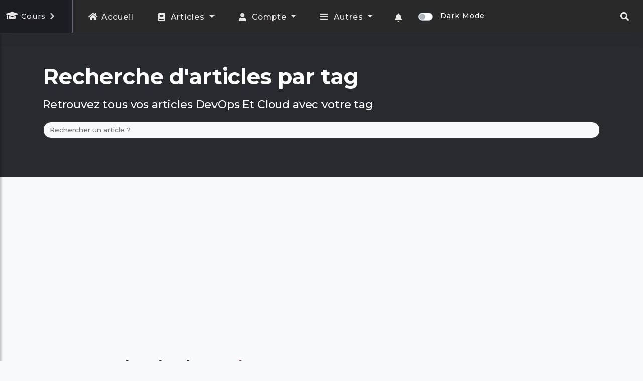

--- FILE ---
content_type: text/html; charset=UTF-8
request_url: https://devopssec.fr/tags/logs
body_size: 12257
content:



<!DOCTYPE html>
<html lang="fr">

	<head>

					<script data-ad-client="ca-pub-6871595514298555" async src="https://pagead2.googlesyndication.com/pagead/js/adsbygoogle.js"></script>

			<!-- Global site tag (gtag.js) - Google Analytics -->
			<script async src="https://www.googletagmanager.com/gtag/js?id=UA-185843123-1"></script>
			<script>
				window.dataLayer = window.dataLayer || [];
				function gtag(){dataLayer.push(arguments);}
				gtag('js', new Date());

				gtag('config', 'UA-185843123-1');
			</script>
			
			<script async src="https://pagead2.googlesyndication.com/pagead/js/adsbygoogle.js?client=ca-pub-6871595514298555"
     		crossorigin="anonymous"></script>
				
		<meta charset="UTF-8">
		<meta http-equiv="X-UA-Compatible" content="IE=edge">
		<meta name="viewport" content="width=device-width, initial-scale=1">
		
		
		<title>Tag &quot;logs&quot;</title>

					<link rel="canonical" href="https://devopssec.fr/tags/logs" />
		


																		
		<meta name="description" content="Recherche du tag &quot;logs&quot; dans le blog devopssec.fr"/>

						<meta name="author" content="AJDAINI Hatim">
		

		<meta property="og:title" content="Tag &quot;logs&quot;">
		<meta property="og:description" content="Recherche du tag &quot;logs&quot; dans le blog devopssec.fr">
		<meta property="og:url" content="https://devopssec.fr/tags/logs">

		<meta name="twitter:card" content="summary_large_image">
		<meta property="twitter:title" content="Tag &quot;logs&quot;">
		<meta property="twitter:description" content="Recherche du tag &quot;logs&quot; dans le blog devopssec.fr">


	    
					<meta property="og:image" content="https://devopssec.fr/build/images/bg.63f9822f.jpg">
			<meta property="og:image:width" content="1200">
			<meta property="og:image:width" content="627">
		    <meta property="twitter:image" content="https://devopssec.fr/build/images/bg.63f9822f.jpg">
		



					<link rel="preconnect" href="https://fonts.gstatic.com">
			<link rel="preload"  as="style" href="https://fonts.googleapis.com/css2?family=Montserrat:ital,wght@0,500;0,700;1,500;1,600&display=swap">
			<link href="https://fonts.googleapis.com/css2?family=Montserrat:ital,wght@0,500;0,700;1,500;1,600&display=swap" rel="stylesheet">

						
			<link rel="stylesheet" href="https://stackpath.bootstrapcdn.com/bootstrap/4.3.1/css/bootstrap.min.css" integrity="sha384-ggOyR0iXCbMQv3Xipma34MD+dH/1fQ784/j6cY/iJTQUOhcWr7x9JvoRxT2MZw1T" crossorigin="anonymous">
			<link rel="stylesheet" href="https://cdnjs.cloudflare.com/ajax/libs/font-awesome/5.11.2/css/all.min.css"/>

			<link rel="icon" type="image/png" href="/build/images/logo.e6d711f2.png" />
			<!--[if IE]><link rel="shortcut icon" type="image/png" href="/build/images/logo-icone.png /><![endif]-->
			
							<link rel="stylesheet" href="/build/main-light.7f4e45a6.css">
					
			</head>


	<body>

	<div class="wrapper">
		<!-- Sidebar -->
<nav id="sidebar">
		<div id="dismiss">
			<i class="fas fa-arrow-left"></i>
		</div>

		<div class="sidebar-header">
			<p class="h4">
									Derniers cours
												</p>
		</div>

		<ul
			class="list-unstyled components">
			
																<li class="article-item">
						<a href="/category/comprendre-le-devops">
							Comprendre le DevOps
						</a>
					</li>
									<li class="article-item">
						<a href="/category/apprendre-elk">
							Apprendre ELK
						</a>
					</li>
									<li class="article-item">
						<a href="/category/apprendre-terraform">
							Apprendre Terraform
						</a>
					</li>
									<li class="article-item">
						<a href="/category/apprendre-la-sdl-2">
							Apprendre la SDL 2
						</a>
					</li>
									<li class="article-item">
						<a href="/category/apprendre-ansible">
							Apprendre Ansible
						</a>
					</li>
									<li class="article-item">
						<a href="/category/apprendre-golang">
							Apprendre GoLang
						</a>
					</li>
									<li class="article-item">
						<a href="/category/apprendre-docker">
							Apprendre Docker
						</a>
					</li>
									<li class="article-item">
						<a href="/category/apprendre-kubernetes">
							Apprendre  Kubernetes
						</a>
					</li>
				
							

			<li class="mt-2 pt-3">
				<a href="/categories"><i class="fas fa-arrow-left pr-1"></i> Tous les cours ...</a>
			</li>

			<li class="mb-2">
				<a href="/articles"><i class="fas fa-arrow-left pr-1"></i> Tous les articles ...</a>
			</li>


			<li>
				<div class="text-center top-bar-border social-media">
					
					<a class="cc-linkedin btn btn-link d-inline" href="https://www.linkedin.com/in/hatim-ajdaini" title="mon LinkedIn">
						<i class="fab fa-linkedin fa-2x " aria-hidden="true"></i>
					</a>
					<a class="cc-instagram btn btn-link d-inline" href="https://www.instagram.com/timtim_ig" title="mon Instagram">
						<i class="fab fa-instagram fa-2x " aria-hidden="true"></i>
					</a>
					<a class="cc-github btn btn-link d-inline" href="https://github.com/Hajdaini" title="mon Github">
						<i class="fab fa-github fa-2x " aria-hidden="true"></i>
					</a>
				</div>

			</li>

		</ul>

		
</nav>
		

<div class="sidebar-collapse">
    <nav id="navbar_header"
        class="navbar navbar-expand-lg fixed-top navbar nav-bg">



        <div class="container-fluid">
            <div class="navbar-translate">


                <div id="sidebarCollapse-right">
                    <p> 
                    
                                                    <i class="fas fa-graduation-cap fa-lg" aria-hidden="true"></i> Cours
                                                <i id="sidebarCollapse-chevron" class="fas fa-chevron-right"></i>
                    </p> 
                </div>

                <button id="button-nav-toggler" class="navbar-toggler" type="button" data-toggle="collapse"
                    data-target="#navigation" aria-controls="navigation" aria-expanded="false"
                    aria-label="Toggle navigation"><span class="navbar-toggler-bar bar1"></span><span
                        class="navbar-toggler-bar bar2"></span><span
                        class="navbar-toggler-bar bar3"></span></button>
                        

            </div>
            <div class="collapse navbar-collapse " id="navigation">
                <ul id="main-navbar" class="navbar-nav mb-2 mr-auto">


                    <li class="nav-item">
                        <form class="hide-nav-lg form-inline search-nav-form-sm" method="get" action="/articles">
                            <div class="searchbar ml-3">
                                <input class="search_input" type="search" name="search" placeholder="Rechercher un article" aria-label="Rechercher un article">
                                <i class="search_icon fas fa-search"></i>
                            </div>
                        </form>
                    </li>

                    <li class="nav-item">
                        <a class="nav-link smooth-scroll" href="/">
                            <i class="fas fa-home" aria-hidden="true"></i> Accueil
                        </a>
                    </li>

                    <li class="nav-item dropdown">
                        <a class="nav-link dropdown-toggle" data-toggle="dropdown" role="button"
                            aria-haspopup="true" aria-expanded="false">
                            <i class="fas fa-book fa-lg" aria-hidden="true"></i> Articles
                        </a>
                        <div class="dropdown-menu">
                            <span class="dropdown-menu-arrow"></span>
                            <a class="dropdown-item" href="/articles">
                                <i class="fas fa-book fa-lg" aria-hidden="true"></i> Derniers articles
                            </a>
                            <a class="dropdown-item" href="/categories">
                                <i class="fas fa-graduation-cap fa-lg" aria-hidden="true"></i>Liste des cours
                            </a>
                        </div>
                    </li>

                   

                    <li class="nav-item dropdown">
                        <a class="nav-link dropdown-toggle" data-toggle="dropdown" role="button"
                            aria-haspopup="true" aria-expanded="false">
                            <i class="fas fa-user fa-lg" aria-hidden="true"></i> Compte
                        </a>
                        <div class="dropdown-menu">
                            <span class="dropdown-menu-arrow"></span>
                                                            <a class="dropdown-item" href="/login">
                                    <i class="fas fa-sign-in-alt fa-lg" aria-hidden="true"></i> Connexion
                                </a>
                                <a class="dropdown-item" href="/register">
                                    <i class="fas fas fa-user-plus fa-lg" aria-hidden="true"></i> Inscription
                                </a>
                                                    </div>
                    </li>

          
                    <li class="nav-item dropdown">
                        <a class="nav-link dropdown-toggle" data-toggle="dropdown" role="button"
                            aria-haspopup="true" aria-expanded="false">
                            <i class="fas fa-bars"></i>  Autres
                        </a>
                        <div class="dropdown-menu">
                            <span class="dropdown-menu-arrow"></span>
                            <a class="dropdown-item" href="/forum">
                                <i class="fas fa-comments fa-lg" aria-hidden="true"></i> Forum
                            </a>
                            <a class="dropdown-item" href="/newsletter">
                                <i class="fas fa-envelope-open fa-lg" aria-hidden="true"></i> Newsletter
                            </a>
                            <a class="dropdown-item" href="/faq">
                                <i class="fas fa-question fa-lg" aria-hidden="true"></i> Faq
                            </a>
                            <a class="dropdown-item" href="/#about">
                                <i class="fas fa-user fa-lg" aria-hidden="true"></i> À propos du Créateur
                            </a>
                            <a class="dropdown-item" href="/news">
                                <i class="fas fa-newspaper fa-lg" aria-hidden="true"></i> News Devops Cloud
                            </a>
                            <a class="dropdown-item" href="/contact">
                                <i class="fas fa-envelope fa-lg" aria-hidden="true"></i> Contact
                            </a>
                        </div>
                    </li>

                    <li class="nav-item dropdown">
                        <button class="nav-link dropdown-toggle-notif btn mt-1 pl-2" id="notification-alert" data-toggle="dropdown" title="voir les notifications"
                            aria-haspopup="true" aria-expanded="false" data-action="/notification">
                            <i class="fas fa-bell notif-color"></i> 
                                                    </button>

                        <div id="dropdown-menu-notif" class="dropdown-menu">
                            <span class="dropdown-menu-arrow"></span>

                                                                                                                                                     <a class="dropdown-item" href="/article/guide-complet-gestion-logs-devops" title="Guide Complet pour la Gestion des Logs en Environnement DevOps">
                                    <p>Guide Complet pour la Gest..
                                                                                    <small class="d-inline fs-9 mr-2 badge badge-danger">new</small>
                                                                            </p>
                                    <div class="mt-2 mb-3">
                                        <small class="d-inline white-color float-right fs-10 mr-2">il y a 2 ans</small>
                                    </div>
                                                                    </a>
                                                                                             <a class="dropdown-item" href="/article/guide-optimiser-images-docker" title="Comment optimiser vos Images Docker ?">
                                    <p>Comment optimiser vos Images D..
                                                                            </p>
                                    <div class="mt-2 mb-3">
                                        <small class="d-inline white-color float-right fs-10 mr-2">il y a 2 ans</small>
                                    </div>
                                                                    </a>
                                                                                             <a class="dropdown-item" href="/article/productivite-devops-et-chatgpt" title="Maximiser la productivité du DevOps grâce à ChatGpt">
                                    <p>Maximiser la productivité du ..
                                                                            </p>
                                    <div class="mt-2 mb-3">
                                        <small class="d-inline white-color float-right fs-10 mr-2">il y a 2 ans</small>
                                    </div>
                                                                    </a>
                                                    </div>
                    </li>

                    <li class="nav-item">
                        <div class="custom-control custom-switch pt-2 ml-1">
                            <input type="checkbox" class="custom-control-input" id="dark-mode" name="dark-mode" data-action="/dark_mode/check"
                                 
                            >
                            <label class="custom-control-label text-white small" for="dark-mode">Dark Mode</label>
                        </div>
                    </li>

                </ul>

                <form id="search-form" class="hide-nav-sm form-inline search-nav-form-lg" method="get" action="/articles">
                    <div class="searchbar ml-3">
                        <input class="search_input" type="search" name="search" placeholder="Rechercher un article" aria-label="Rechercher un article">
                        <i class="search_icon fas fa-search"></i>
                    </div>
                </form>

            </div>
        </div>
    </nav>
</div>
		
					

<section class="section d-flex align-items-center bg-dark">
    <div class="container">
      <div class="row">
        <div class="col-lg-12 text-white">

        
                    <h1>Recherche d'articles par tag</h1>
            <p class="fs-22">
                Retrouvez tous vos articles DevOps Et Cloud avec votre tag
            </p>
        

           
        </div>

        <div class="col-md-12">
                <form method="get" action="/articles">
        <div class="form-row">
            <div class="col-md-12">
                <div class="form-group"><input type="search" id="search" name="search" placeholder="Rechercher un article ?" aria-label="Rechercher un article" class="form-control" /></div>
            </div>
                    </div>    
    </form>

        </div>
      </div>
    </div>
</section>





<div id="articles">

    <div class="container">


    <div class="row section">
        <section class="col-lg-8">


                            <header class="mb-4">
                    <div class="pb-3">
                        <i class="fas fa-tags fa-lg  r-1" aria-hidden="true"></i>
                        <h2 class="h3 fwb d-inline">Votre recherche du tag "<span class="text-uniform">logs</span>"</h2>
                    </div>
                </header>
            

            
                    
            <article class="card horizontal-article-card mb-5">
            <img class="card-img" src="https://devopssec.fr/media/cache/thumb/images/articles/thumbnails/decouverte-utilisation-elasticsearch.jpg"
            alt='image de l&#039;article Découverte et utilisation d&#039;Elasticsearch'>

            <div class="card-img-overlay">
                                        <a class="article-tag fwb" href="/tags/elk"><i class="fas fa-tags fa-xs"></i> elk</a>

                                        <a class="article-tag fwb" href="/tags/logs"><i class="fas fa-tags fa-xs"></i> logs</a>

                                        <a class="article-tag fwb" href="/tags/supervision"><i class="fas fa-tags fa-xs"></i> supervision</a>

                                        <a class="article-tag fwb" href="/tags/elasticsearch"><i class="fas fa-tags fa-xs"></i> elasticsearch</a>

                                        <a class="article-tag fwb" href="/tags/nosql"><i class="fas fa-tags fa-xs"></i> nosql</a>

                            </div>

            <div class="card-body">
                    <a class="profile" href="/profile/ajdaini-hatim">
                        <img src="https://devopssec.fr/media/cache/avatar/images/profiles/67b9e0324134e838859544.jpg" 
                        class="profile-avatar" alt='photo de profil de ajdaini-hatim '>
                    </a>
                    
                <h3 class="card-title mb-4 mt-4 h4"><a class="card-link fg-color fwb" href="/article/decouverte-utilisation-elasticsearch">Découverte et utilisation d&#039;Elasticsearch</a></h3>


                <p class="card-text">Dans cet article, nous allons découvrir et apprendre à utiliser Elasticsearch en effectuant des opérations de création, récupération, recherche, modification et suppression de données</p>
                <a href="/article/decouverte-utilisation-elasticsearch" class="btn btn-primary fwb card-link" role="button">Lire l'article</a>

                                    <a href="/category/apprendre-elk" class="btn btn-uniform fwb card-link ml-2" role="button">Voir le cours</a>
                            </div>
            <div class="card-footer text-muted d-flex justify-content-between bg-transparent border-top-0">
                <div><time datetime="2021-07-19">19/07/2021</time>
                
                par 
                    <address class="d-inline">
                                                            <a href="/profile/ajdaini-hatim" class="card-link">
                                        ajdaini-hatim
                                </a>
                                                </address>
                
                </div>
                <div class="stats">
                    <a class="card-link article-like mr-1" href="/like/article/decouverte-utilisation-elasticsearch"
                        title="Liker l'article">
                                                            <i class="far fa-heart"></i>
                                                        <span class="nbr-article-likes">8</span>
                    </a>
                    <span class="mr-1"><i class="far fa-eye"> 27 098</i></span>
                    <span class="mr-1"><i class="far fa-comment"></i> 5</span>
                </div>
            </div>
        </article>
            <article class="card horizontal-article-card mb-5">
            <img class="card-img" src="https://devopssec.fr/media/cache/thumb/images/articles/thumbnails/comprendre-utiliser-packetbeat-stack-elk.jpg"
            alt='image de l&#039;article Comprendre et utiliser Packetbeat dans la stack ELK'>

            <div class="card-img-overlay">
                                        <a class="article-tag fwb" href="/tags/docker"><i class="fas fa-tags fa-xs"></i> docker</a>

                                        <a class="article-tag fwb" href="/tags/reseau"><i class="fas fa-tags fa-xs"></i> réseau</a>

                                        <a class="article-tag fwb" href="/tags/elk"><i class="fas fa-tags fa-xs"></i> elk</a>

                                        <a class="article-tag fwb" href="/tags/logs"><i class="fas fa-tags fa-xs"></i> logs</a>

                                        <a class="article-tag fwb" href="/tags/supervision"><i class="fas fa-tags fa-xs"></i> supervision</a>

                                        <a class="article-tag fwb" href="/tags/beats"><i class="fas fa-tags fa-xs"></i> beats</a>

                                        <a class="article-tag fwb" href="/tags/packetbeat"><i class="fas fa-tags fa-xs"></i> packetbeat</a>

                                        <a class="article-tag fwb" href="/tags/elasticsearch"><i class="fas fa-tags fa-xs"></i> elasticsearch</a>

                            </div>

            <div class="card-body">
                    <a class="profile" href="/profile/ajdaini-hatim">
                        <img src="https://devopssec.fr/media/cache/avatar/images/profiles/67b9e0324134e838859544.jpg" 
                        class="profile-avatar" alt='photo de profil de ajdaini-hatim '>
                    </a>
                    
                <h3 class="card-title mb-4 mt-4 h4"><a class="card-link fg-color fwb" href="/article/comprendre-utiliser-packetbeat-stack-elk">Comprendre et utiliser Packetbeat dans la stack ELK</a></h3>


                <p class="card-text">Dans ce chapitre, nous allons apprendre à utiliser Packetbeat dans la suite ELK en analysant les paquets d&#039;une application Web</p>
                <a href="/article/comprendre-utiliser-packetbeat-stack-elk" class="btn btn-primary fwb card-link" role="button">Lire l'article</a>

                                    <a href="/category/apprendre-elk" class="btn btn-uniform fwb card-link ml-2" role="button">Voir le cours</a>
                            </div>
            <div class="card-footer text-muted d-flex justify-content-between bg-transparent border-top-0">
                <div><time datetime="2021-07-14">14/07/2021</time>
                
                par 
                    <address class="d-inline">
                                                            <a href="/profile/ajdaini-hatim" class="card-link">
                                        ajdaini-hatim
                                </a>
                                                </address>
                
                </div>
                <div class="stats">
                    <a class="card-link article-like mr-1" href="/like/article/comprendre-utiliser-packetbeat-stack-elk"
                        title="Liker l'article">
                                                            <i class="far fa-heart"></i>
                                                        <span class="nbr-article-likes">8</span>
                    </a>
                    <span class="mr-1"><i class="far fa-eye"> 12 921</i></span>
                    <span class="mr-1"><i class="far fa-comment"></i> 6</span>
                </div>
            </div>
        </article>
            <article class="card horizontal-article-card mb-5">
            <img class="card-img" src="https://devopssec.fr/media/cache/thumb/images/articles/thumbnails/comprendre-utiliser-metricbeat-stack-elk.jpg"
            alt='image de l&#039;article Comprendre et utiliser Metricbeat dans la stack ELK'>

            <div class="card-img-overlay">
                                        <a class="article-tag fwb" href="/tags/docker"><i class="fas fa-tags fa-xs"></i> docker</a>

                                        <a class="article-tag fwb" href="/tags/elk"><i class="fas fa-tags fa-xs"></i> elk</a>

                                        <a class="article-tag fwb" href="/tags/logs"><i class="fas fa-tags fa-xs"></i> logs</a>

                                        <a class="article-tag fwb" href="/tags/supervision"><i class="fas fa-tags fa-xs"></i> supervision</a>

                                        <a class="article-tag fwb" href="/tags/metricbeat"><i class="fas fa-tags fa-xs"></i> metricbeat</a>

                                        <a class="article-tag fwb" href="/tags/beats"><i class="fas fa-tags fa-xs"></i> beats</a>

                                        <a class="article-tag fwb" href="/tags/elasticsearch"><i class="fas fa-tags fa-xs"></i> elasticsearch</a>

                            </div>

            <div class="card-body">
                    <a class="profile" href="/profile/ajdaini-hatim">
                        <img src="https://devopssec.fr/media/cache/avatar/images/profiles/67b9e0324134e838859544.jpg" 
                        class="profile-avatar" alt='photo de profil de ajdaini-hatim '>
                    </a>
                    
                <h3 class="card-title mb-4 mt-4 h4"><a class="card-link fg-color fwb" href="/article/comprendre-utiliser-metricbeat-stack-elk">Comprendre et utiliser Metricbeat dans la stack ELK</a></h3>


                <p class="card-text">Dans ce chapitre, nous allons apprendre à utiliser Metricbeat dans la suite ELK en analysant les systèmes et Docker</p>
                <a href="/article/comprendre-utiliser-metricbeat-stack-elk" class="btn btn-primary fwb card-link" role="button">Lire l'article</a>

                                    <a href="/category/apprendre-elk" class="btn btn-uniform fwb card-link ml-2" role="button">Voir le cours</a>
                            </div>
            <div class="card-footer text-muted d-flex justify-content-between bg-transparent border-top-0">
                <div><time datetime="2021-07-13">13/07/2021</time>
                
                par 
                    <address class="d-inline">
                                                            <a href="/profile/ajdaini-hatim" class="card-link">
                                        ajdaini-hatim
                                </a>
                                                </address>
                
                </div>
                <div class="stats">
                    <a class="card-link article-like mr-1" href="/like/article/comprendre-utiliser-metricbeat-stack-elk"
                        title="Liker l'article">
                                                            <i class="far fa-heart"></i>
                                                        <span class="nbr-article-likes">4</span>
                    </a>
                    <span class="mr-1"><i class="far fa-eye"> 18 296</i></span>
                    <span class="mr-1"><i class="far fa-comment"></i> 3</span>
                </div>
            </div>
        </article>
            <article class="card horizontal-article-card mb-5">
            <img class="card-img" src="https://devopssec.fr/media/cache/thumb/images/articles/thumbnails/comprendre-utiliser-filebeat-stack-elk.jpg"
            alt='image de l&#039;article Comprendre et utiliser Filebeat dans la stack ELK'>

            <div class="card-img-overlay">
                                        <a class="article-tag fwb" href="/tags/elk"><i class="fas fa-tags fa-xs"></i> elk</a>

                                        <a class="article-tag fwb" href="/tags/logs"><i class="fas fa-tags fa-xs"></i> logs</a>

                                        <a class="article-tag fwb" href="/tags/filebeat"><i class="fas fa-tags fa-xs"></i> filebeat</a>

                                        <a class="article-tag fwb" href="/tags/supervision"><i class="fas fa-tags fa-xs"></i> supervision</a>

                                        <a class="article-tag fwb" href="/tags/beats"><i class="fas fa-tags fa-xs"></i> beats</a>

                                        <a class="article-tag fwb" href="/tags/elasticsearch"><i class="fas fa-tags fa-xs"></i> elasticsearch</a>

                            </div>

            <div class="card-body">
                    <a class="profile" href="/profile/ajdaini-hatim">
                        <img src="https://devopssec.fr/media/cache/avatar/images/profiles/67b9e0324134e838859544.jpg" 
                        class="profile-avatar" alt='photo de profil de ajdaini-hatim '>
                    </a>
                    
                <h3 class="card-title mb-4 mt-4 h4"><a class="card-link fg-color fwb" href="/article/comprendre-utiliser-filebeat-stack-elk">Comprendre et utiliser Filebeat dans la stack ELK</a></h3>


                <p class="card-text">Dans ce chapitre, nous allons apprendre à utiliser Filebeat dans la suite ELK en analysant les logs Apache.</p>
                <a href="/article/comprendre-utiliser-filebeat-stack-elk" class="btn btn-primary fwb card-link" role="button">Lire l'article</a>

                                    <a href="/category/apprendre-elk" class="btn btn-uniform fwb card-link ml-2" role="button">Voir le cours</a>
                            </div>
            <div class="card-footer text-muted d-flex justify-content-between bg-transparent border-top-0">
                <div><time datetime="2021-07-12">12/07/2021</time>
                
                par 
                    <address class="d-inline">
                                                            <a href="/profile/ajdaini-hatim" class="card-link">
                                        ajdaini-hatim
                                </a>
                                                </address>
                
                </div>
                <div class="stats">
                    <a class="card-link article-like mr-1" href="/like/article/comprendre-utiliser-filebeat-stack-elk"
                        title="Liker l'article">
                                                            <i class="far fa-heart"></i>
                                                        <span class="nbr-article-likes">6</span>
                    </a>
                    <span class="mr-1"><i class="far fa-eye"> 43 552</i></span>
                    <span class="mr-1"><i class="far fa-comment"></i> 4</span>
                </div>
            </div>
        </article>
            <article class="card horizontal-article-card mb-5">
            <img class="card-img" src="https://devopssec.fr/media/cache/thumb/images/articles/thumbnails/utilisation-stack-elk-logs-apache.jpg"
            alt='image de l&#039;article Utilisation de la stack ELK sur les logs Apache'>

            <div class="card-img-overlay">
                                        <a class="article-tag fwb" href="/tags/elk"><i class="fas fa-tags fa-xs"></i> elk</a>

                                        <a class="article-tag fwb" href="/tags/logs"><i class="fas fa-tags fa-xs"></i> logs</a>

                                        <a class="article-tag fwb" href="/tags/apache"><i class="fas fa-tags fa-xs"></i> apache</a>

                                        <a class="article-tag fwb" href="/tags/supervision"><i class="fas fa-tags fa-xs"></i> supervision</a>

                                        <a class="article-tag fwb" href="/tags/elasticsearch"><i class="fas fa-tags fa-xs"></i> elasticsearch</a>

                            </div>

            <div class="card-body">
                    <a class="profile" href="/profile/ajdaini-hatim">
                        <img src="https://devopssec.fr/media/cache/avatar/images/profiles/67b9e0324134e838859544.jpg" 
                        class="profile-avatar" alt='photo de profil de ajdaini-hatim '>
                    </a>
                    
                <h3 class="card-title mb-4 mt-4 h4"><a class="card-link fg-color fwb" href="/article/utilisation-stack-elk-logs-apache">Utilisation de la stack ELK sur les logs Apache</a></h3>


                <p class="card-text">Dans ce chapitre, nous allons apprendre à utiliser la stack ELK en analysant en temps réel les logs d&#039;accès Apache.</p>
                <a href="/article/utilisation-stack-elk-logs-apache" class="btn btn-primary fwb card-link" role="button">Lire l'article</a>

                                    <a href="/category/apprendre-elk" class="btn btn-uniform fwb card-link ml-2" role="button">Voir le cours</a>
                            </div>
            <div class="card-footer text-muted d-flex justify-content-between bg-transparent border-top-0">
                <div><time datetime="2020-07-13">13/07/2020</time>
                
                par 
                    <address class="d-inline">
                                                            <a href="/profile/ajdaini-hatim" class="card-link">
                                        ajdaini-hatim
                                </a>
                                                </address>
                
                </div>
                <div class="stats">
                    <a class="card-link article-like mr-1" href="/like/article/utilisation-stack-elk-logs-apache"
                        title="Liker l'article">
                                                            <i class="far fa-heart"></i>
                                                        <span class="nbr-article-likes">13</span>
                    </a>
                    <span class="mr-1"><i class="far fa-eye"> 45 972</i></span>
                    <span class="mr-1"><i class="far fa-comment"></i> 11</span>
                </div>
            </div>
        </article>
            <article class="card horizontal-article-card mb-5">
            <img class="card-img" src="https://devopssec.fr/media/cache/thumb/images/articles/thumbnails/installation-configuration-elk.jpg"
            alt='image de l&#039;article Installation et configuration de la stack ELK'>

            <div class="card-img-overlay">
                                        <a class="article-tag fwb" href="/tags/elk"><i class="fas fa-tags fa-xs"></i> elk</a>

                                        <a class="article-tag fwb" href="/tags/logs"><i class="fas fa-tags fa-xs"></i> logs</a>

                                        <a class="article-tag fwb" href="/tags/supervision"><i class="fas fa-tags fa-xs"></i> supervision</a>

                                        <a class="article-tag fwb" href="/tags/elasticsearch"><i class="fas fa-tags fa-xs"></i> elasticsearch</a>

                            </div>

            <div class="card-body">
                    <a class="profile" href="/profile/ajdaini-hatim">
                        <img src="https://devopssec.fr/media/cache/avatar/images/profiles/67b9e0324134e838859544.jpg" 
                        class="profile-avatar" alt='photo de profil de ajdaini-hatim '>
                    </a>
                    
                <h3 class="card-title mb-4 mt-4 h4"><a class="card-link fg-color fwb" href="/article/installation-configuration-elk">Installation et configuration de la stack ELK</a></h3>


                <p class="card-text">Dans ce chapitre, nous allons procéder à l&#039;installation et la configuration des différents composants de la suite ELK.</p>
                <a href="/article/installation-configuration-elk" class="btn btn-primary fwb card-link" role="button">Lire l'article</a>

                                    <a href="/category/apprendre-elk" class="btn btn-uniform fwb card-link ml-2" role="button">Voir le cours</a>
                            </div>
            <div class="card-footer text-muted d-flex justify-content-between bg-transparent border-top-0">
                <div><time datetime="2020-07-04">04/07/2020</time>
                
                par 
                    <address class="d-inline">
                                                            <a href="/profile/ajdaini-hatim" class="card-link">
                                        ajdaini-hatim
                                </a>
                                                </address>
                
                </div>
                <div class="stats">
                    <a class="card-link article-like mr-1" href="/like/article/installation-configuration-elk"
                        title="Liker l'article">
                                                            <i class="far fa-heart"></i>
                                                        <span class="nbr-article-likes">13</span>
                    </a>
                    <span class="mr-1"><i class="far fa-eye"> 61 683</i></span>
                    <span class="mr-1"><i class="far fa-comment"></i> 10</span>
                </div>
            </div>
        </article>
            <article class="card horizontal-article-card mb-5">
            <img class="card-img" src="https://devopssec.fr/media/cache/thumb/images/articles/thumbnails/introduction-cours-complet-elk.jpg"
            alt='image de l&#039;article Introduction au cours ELK'>

            <div class="card-img-overlay">
                                        <a class="article-tag fwb" href="/tags/elk"><i class="fas fa-tags fa-xs"></i> elk</a>

                                        <a class="article-tag fwb" href="/tags/logs"><i class="fas fa-tags fa-xs"></i> logs</a>

                                        <a class="article-tag fwb" href="/tags/supervision"><i class="fas fa-tags fa-xs"></i> supervision</a>

                                        <a class="article-tag fwb" href="/tags/elasticsearch"><i class="fas fa-tags fa-xs"></i> elasticsearch</a>

                            </div>

            <div class="card-body">
                    <a class="profile" href="/profile/ajdaini-hatim">
                        <img src="https://devopssec.fr/media/cache/avatar/images/profiles/67b9e0324134e838859544.jpg" 
                        class="profile-avatar" alt='photo de profil de ajdaini-hatim '>
                    </a>
                    
                <h3 class="card-title mb-4 mt-4 h4"><a class="card-link fg-color fwb" href="/article/introduction-cours-complet-elk">Introduction au cours ELK</a></h3>


                <p class="card-text">Introduction au cours complet pour débutants afin d&#039;apprendre à utiliser les différents composants de la suite ELK.</p>
                <a href="/article/introduction-cours-complet-elk" class="btn btn-primary fwb card-link" role="button">Lire l'article</a>

                                    <a href="/category/apprendre-elk" class="btn btn-uniform fwb card-link ml-2" role="button">Voir le cours</a>
                            </div>
            <div class="card-footer text-muted d-flex justify-content-between bg-transparent border-top-0">
                <div><time datetime="2020-07-02">02/07/2020</time>
                
                par 
                    <address class="d-inline">
                                                            <a href="/profile/ajdaini-hatim" class="card-link">
                                        ajdaini-hatim
                                </a>
                                                </address>
                
                </div>
                <div class="stats">
                    <a class="card-link article-like mr-1" href="/like/article/introduction-cours-complet-elk"
                        title="Liker l'article">
                                                            <i class="far fa-heart"></i>
                                                        <span class="nbr-article-likes">8</span>
                    </a>
                    <span class="mr-1"><i class="far fa-eye"> 45 189</i></span>
                    <span class="mr-1"><i class="far fa-comment"></i> 3</span>
                </div>
            </div>
        </article>
    



            <div class="pagination">
                
            </div>     

        </section>

            
        <div class="col-lg-4 mobile-mt-5">
                
    <section class="card text-center mobile-mt-4">
        <div class="card-body">
            <header>
                <h2 class="card-title h4">Mon jeu mobile <i class="fas fa-mobile-alt fa-sm"></i></h2>
            </header>
            <div>
                <img src="/build/images/my_game.a63cb4f4.png" alt="logo du blog mon jeu sur le Google Play Store" class="img-thumbnail img-center img-w-75p" />
            </div>
            <a class="btn btn-rounded btn-success"  href="https://play.google.com/store/apps/details?id=com.TimtimStudio.LVL100" target="_blank" title="Mon jeu sur le Google Play Store" role="button">
                <i class="fab fa-google-play fa-lg"></i> <span class="fwb">Découvrir</span> 
            </a>
        </div>
    </section>

    <section class="card text-center mt-2">
        <div class="card-body">
            <header>
                <h2 class="card-title h4">Soutenir mon travail <i class="text-info fa fa-heart"></i></h2>
            </header>
            <a class="btn btn-rounded btn-paypal"  href="https://www.paypal.com/cgi-bin/webscr?cmd=_s-xclick&amp;hosted_button_id=ZYMXU9C9NYN4Y&amp;source=url" title="Soutenir mon travail" role="button">
                <i class="fab fa-paypal fa-lg"></i> <span class="fwb">Faire un don</span> 
            </a>
        </div>
    </section>

    <section class="card text-center mt-2">
        <div class="card-body">
            <header>
                <h2 class="card-title h4">Vous aimez <span class="text-secondary">mes articles</span> ?</h2>
            </header>

            <a class="btn btn-danger fwb" href="/newsletter" title="S’abonner gratuitement à la newsletter devopssec" role="button">
                <i class="fas fa-envelope"></i> S'abonner à la newsletter
            </a>
        </div>
    </section>

    <section class="card text-center mt-2">
        <div class="card-body">
            <header>
                <h2 class="card-title h4">Livres intéressants</h2>
            </header>
            <a class="btn btn-rounded btn-amazon"  href="https://amzn.to/2TbINte" title="Livre sur DevOps" role="button">
                <i class="fab fa-amazon fa-lg"></i> <span class="fwb">Livre DevOps</span> 
            </a>
             <a class="btn btn-rounded btn-amazon"  href="https://amzn.to/3yOU3e3" title="Livre sur DevOps" role="button">
                <i class="fab fa-amazon fa-lg"></i> <span class="fwb">Livre Cloud</span> 
            </a>
        </div>
    </section>


            <section class="card text-center mt-2">
            <div class="card-body">
                <header>
                    <h2 class="card-title h4">Dernières News DevOps</h2>
                </header>
                <a class="btn btn-primary pl-4 pr-4 pt-2 pb-2 fs-16 fwb"  href="/news" title="Les dernières news sur le DevOps et le Cloud" role="button">
                        <span><i class="fas fa-book-reader mr-1"></i>  Lire</span> 
                </a>
            </div>
        </section>
    

                <section>
                    
    

            <header class="mb-3">
            <h2 class="h3 fwb">D&#039;autres articles</h2>
        </header>



        <div class="list-group">
                            <article class="list-group-item list-group-item-action flex-column align-items-start">
                    <header>
                        <h3 class="h6 d-flex w-100 justify-content-between">
                            <a class=" " href="/article/conclusion-cours-complet-technologie-docker">Conclusion du cours complet sur la technologie Docker</a>
                        </h3>
                    </header>
                    <p class="text-muted fs-13 m3-5">
                                                Clap de fin ! Vous connaissez dès à présent tous les concepts dans Docker. Je (...)
                    </p>
                    <footer>
                        <div class="fs-13 mb-1 mt-1 d-inline text-muted">
                            <i class="fas fa-clock"></i> <time datetime="2019-07-23">23/07/2019</time> par 
                        </div>
                        <address class="d-inline fs-13">
                                                            <a href="/profile/ajdaini-hatim">
                                    ajdaini-hatim
                            </a>
                                                    </address>
                    </footer>
                </article>
                            <article class="list-group-item list-group-item-action flex-column align-items-start">
                    <header>
                        <h3 class="h6 d-flex w-100 justify-content-between">
                            <a class=" " href="/article/participation-devfest-nantes">Ma participation au DevFest Nantes</a>
                        </h3>
                    </header>
                    <p class="text-muted fs-13 m3-5">
                                                Dans cet article je vous présente l&#039;organisation et le déroulement du DevFest de Nantes et (...)
                    </p>
                    <footer>
                        <div class="fs-13 mb-1 mt-1 d-inline text-muted">
                            <i class="fas fa-clock"></i> <time datetime="2021-10-26">26/10/2021</time> par 
                        </div>
                        <address class="d-inline fs-13">
                                                            <a href="/profile/ajdaini-hatim">
                                    ajdaini-hatim
                            </a>
                                                    </address>
                    </footer>
                </article>
                            <article class="list-group-item list-group-item-action flex-column align-items-start">
                    <header>
                        <h3 class="h6 d-flex w-100 justify-content-between">
                            <a class=" " href="/article/histoire-du-devops">L&#039;histoire du DevOps</a>
                        </h3>
                    </header>
                    <p class="text-muted fs-13 m3-5">
                                                Dans cet article, nous discuterons de l’histoire complète et la naissance du mouvement DevOps
                    </p>
                    <footer>
                        <div class="fs-13 mb-1 mt-1 d-inline text-muted">
                            <i class="fas fa-clock"></i> <time datetime="2020-12-15">15/12/2020</time> par 
                        </div>
                        <address class="d-inline fs-13">
                                                            <a href="/profile/ajdaini-hatim">
                                    ajdaini-hatim
                            </a>
                                                    </address>
                    </footer>
                </article>
                            <article class="list-group-item list-group-item-action flex-column align-items-start">
                    <header>
                        <h3 class="h6 d-flex w-100 justify-content-between">
                            <a class=" " href="/article/vaults-ansible">Les Vaults sur Ansible</a>
                        </h3>
                    </header>
                    <p class="text-muted fs-13 m3-5">
                                                Dans ce chapitre, nous étudierons les Vaults (coffre-fort) sur Ansible afin de sécuriser le stockage des données sensibles.
                    </p>
                    <footer>
                        <div class="fs-13 mb-1 mt-1 d-inline text-muted">
                            <i class="fas fa-clock"></i> <time datetime="2020-02-14">14/02/2020</time> par 
                        </div>
                        <address class="d-inline fs-13">
                                                            <a href="/profile/ajdaini-hatim">
                                    ajdaini-hatim
                            </a>
                                                    </address>
                    </footer>
                </article>
                            <article class="list-group-item list-group-item-action flex-column align-items-start">
                    <header>
                        <h3 class="h6 d-flex w-100 justify-content-between">
                            <a class=" " href="/article/structures-et-methodes-golang">Les structures et les méthodes dans le langage de programmation Go</a>
                        </h3>
                    </header>
                    <p class="text-muted fs-13 m3-5">
                                                Ce chapitre vous explique les structures et les méthodes en GoLang. Vous allez comprendre leurs (...)
                    </p>
                    <footer>
                        <div class="fs-13 mb-1 mt-1 d-inline text-muted">
                            <i class="fas fa-clock"></i> <time datetime="2019-03-28">28/03/2019</time> par 
                        </div>
                        <address class="d-inline fs-13">
                                                            <a href="/profile/ajdaini-hatim">
                                    ajdaini-hatim
                            </a>
                                                    </address>
                    </footer>
                </article>
                            <article class="list-group-item list-group-item-action flex-column align-items-start">
                    <header>
                        <h3 class="h6 d-flex w-100 justify-content-between">
                            <a class=" " href="/article/decouverte-utilisation-packer">Découverte et utilisation de l&#039;outil Packer</a>
                        </h3>
                    </header>
                    <p class="text-muted fs-13 m3-5">
                                                Dans cet article, nous allons étudier l&#039;outil Packer et créer une AMI AWS pour l&#039;utiliser dans notre configuration Terraform.
                    </p>
                    <footer>
                        <div class="fs-13 mb-1 mt-1 d-inline text-muted">
                            <i class="fas fa-clock"></i> <time datetime="2020-06-04">04/06/2020</time> par 
                        </div>
                        <address class="d-inline fs-13">
                                                            <a href="/profile/ajdaini-hatim">
                                    ajdaini-hatim
                            </a>
                                                    </address>
                    </footer>
                </article>
                            <article class="list-group-item list-group-item-action flex-column align-items-start">
                    <header>
                        <h3 class="h6 d-flex w-100 justify-content-between">
                            <a class=" " href="/article/les-avantages-du-devops">Les avantages du Devops</a>
                        </h3>
                    </header>
                    <p class="text-muted fs-13 m3-5">
                                                Dans cette partie, nous passerons en revue les différentes avantages du DevOps
                    </p>
                    <footer>
                        <div class="fs-13 mb-1 mt-1 d-inline text-muted">
                            <i class="fas fa-clock"></i> <time datetime="2020-12-21">21/12/2020</time> par 
                        </div>
                        <address class="d-inline fs-13">
                                                            <a href="/profile/ajdaini-hatim">
                                    ajdaini-hatim
                            </a>
                                                    </address>
                    </footer>
                </article>
                            <article class="list-group-item list-group-item-action flex-column align-items-start">
                    <header>
                        <h3 class="h6 d-flex w-100 justify-content-between">
                            <a class=" " href="/article/creer-ses-propres-images-docker-dockerfile">Créer ses propres images Docker avec le Dockerfile</a>
                        </h3>
                    </header>
                    <p class="text-muted fs-13 m3-5">
                                                Comprendre les différentes instructions du Dockerfile et apprendre à créer vos propres images Docker avec (...)
                    </p>
                    <footer>
                        <div class="fs-13 mb-1 mt-1 d-inline text-muted">
                            <i class="fas fa-clock"></i> <time datetime="2019-07-02">02/07/2019</time> par 
                        </div>
                        <address class="d-inline fs-13">
                                                            <a href="/profile/ajdaini-hatim">
                                    ajdaini-hatim
                            </a>
                                                    </address>
                    </footer>
                </article>
                            <article class="list-group-item list-group-item-action flex-column align-items-start">
                    <header>
                        <h3 class="h6 d-flex w-100 justify-content-between">
                            <a class=" " href="/article/invitation-aws-summit-paris">Invitation à l’AWS Summit 2019</a>
                        </h3>
                    </header>
                    <p class="text-muted fs-13 m3-5">
                                                Résumé de ma participation au plus grand événement  Cloud en France à savoir l&#039;AWS (...)
                    </p>
                    <footer>
                        <div class="fs-13 mb-1 mt-1 d-inline text-muted">
                            <i class="fas fa-clock"></i> <time datetime="2019-04-10">10/04/2019</time> par 
                        </div>
                        <address class="d-inline fs-13">
                                                            <a href="/profile/ajdaini-hatim">
                                    ajdaini-hatim
                            </a>
                                                    </address>
                    </footer>
                </article>
                            <article class="list-group-item list-group-item-action flex-column align-items-start">
                    <header>
                        <h3 class="h6 d-flex w-100 justify-content-between">
                            <a class=" " href="/article/comment-preparer-la-certification-aws-solution-architecte-associate-cheat-sheet">Comment se préparer à la certification AWS Solution Architecte Associate + Cheat Sheet</a>
                        </h3>
                    </header>
                    <p class="text-muted fs-13 m3-5">
                                                Je partage avec vous, mon approche, mes astuces et tout ce qui a pu fonctionner (...)
                    </p>
                    <footer>
                        <div class="fs-13 mb-1 mt-1 d-inline text-muted">
                            <i class="fas fa-clock"></i> <time datetime="2019-06-29">29/06/2019</time> par 
                        </div>
                        <address class="d-inline fs-13">
                                                            <a href="/profile/ajdaini-hatim">
                                    ajdaini-hatim
                            </a>
                                                    </address>
                    </footer>
                </article>
                            <article class="list-group-item list-group-item-action flex-column align-items-start">
                    <header>
                        <h3 class="h6 d-flex w-100 justify-content-between">
                            <a class=" " href="/article/comprendre-manipuler-scheduler-kubernetes">Comprendre et manipuler le scheduler Kubernetes</a>
                        </h3>
                    </header>
                    <p class="text-muted fs-13 m3-5">
                                                Dans cet article, nous allons comprendre l&#039;intérêt d&#039;un scheduler et manipuler les différentes façons d&#039;affectation (...)
                    </p>
                    <footer>
                        <div class="fs-13 mb-1 mt-1 d-inline text-muted">
                            <i class="fas fa-clock"></i> <time datetime="2019-09-07">07/09/2019</time> par 
                        </div>
                        <address class="d-inline fs-13">
                                                            <a href="/profile/ajdaini-hatim">
                                    ajdaini-hatim
                            </a>
                                                    </address>
                    </footer>
                </article>
                            <article class="list-group-item list-group-item-action flex-column align-items-start">
                    <header>
                        <h3 class="h6 d-flex w-100 justify-content-between">
                            <a class=" " href="/article/introduction-au-devops">Introduction au DevOps</a>
                        </h3>
                    </header>
                    <p class="text-muted fs-13 m3-5">
                                                Introduction d&#039;une série d&#039;articles définissant ce qu’est le DevOps et ce qu’il peut concrètement représenter (...)
                    </p>
                    <footer>
                        <div class="fs-13 mb-1 mt-1 d-inline text-muted">
                            <i class="fas fa-clock"></i> <time datetime="2020-12-14">14/12/2020</time> par 
                        </div>
                        <address class="d-inline fs-13">
                                                            <a href="/profile/ajdaini-hatim">
                                    ajdaini-hatim
                            </a>
                                                    </address>
                    </footer>
                </article>
                    </div>

                    <div class="pt-3 text-center">
                            <form action="/article/random" method="post">
        <button class="btn btn-primary" type="submit"><i class="fas fa-random"></i> <span class="fwb">Article aléatoire</span> </button>
    </form>

                    </div>
                </section>
                <div class="mt-4 text-center">
                            <iframe title="Rejoindre le serveur discord" src="https://discord.com/widget?id=583015374342324284&theme=dark" width="300" height="500"></iframe>
      
                </div>
            </div>
        </div>

        
    </div>
</div>
		<div class="modal fade" id="legalNotice" tabindex="-1" role="dialog" aria-labelledby="legalNoticeLabel"
  aria-hidden="true">
  <div class="modal-dialog" role="document">
    <div class="modal-content">
      <div class="modal-header">
        <h5 class="modal-title" id="legalNoticeLabel">Mentions légales</h5>
        <button type="button" class="close" data-dismiss="modal" aria-label="Close">
          <span aria-hidden="true">&times;</span>
        </button>
      </div>
      <div class="modal-body">

        <p class="text-muted text-justify">
          Cette page décrit les mentions légales qui s'appliquent à tout internaute visitant ce site. En le
          consultant vous vous engagez sans réserve à les respecter. Les mentions légales pouvant être
          modifiées à tout moment et sans préavis, je vous invite à les consulter régulièrement.
        </p>

        <hr>
        <div class="card">
          <h5 class="card-header">Conditions d'utilisation</h5>
          <div class="card-body">

            <p class="text-justify">
              <span class="fwb text-warning">devopssec</span>
              n'est en aucun cas responsable du contenu généré par l'utilisateur. Le contenu posté
              exprime les opinions de leur auteur seulement.
              Les textes et messages publiés sont la propriété de ceux qui les postent.
              je fais de mon mieux pour modérer les propos inappropriés qui pourraient être postés ici,
              mais je me dégage de toute responsabilité sur ce que vous postez.
              Vous demeurez le seul responsable de vos actes et de vos messages au regard de la loi.
            </p>

            <p class="text-justify">
              Vous acceptez de ne pas utiliser le service pour poster ou lier vers un contenu qui est
              diffamatoire, injurieux, haineux, menaçant, spams ou pourriels, étant de nature à offenser,
              ayant un contenu réservé aux adultes ou répréhensible, contenant des renseignements
              personnels des autres, risquant de violer les droits d'auteurs, encourageant une activité
              illégale ou contraire à toutes les lois.
            </p>

            <p class="text-justify">
              Le respect est la principale qualité de notre communauté. En conséquence, veillez à l'être envers
              vos camarades ici présents, en particulier les nouveaux membres qui comme vous, cherchent
              à découvrir l'univers DEVOPS, et n'ont pas toutes vos connaissances.
              Tout manque de respect à l'encontre d'un membre, néophyte ou non, entraînera également des sanctions,
              à savoir avertissements, bannissements voire poursuites selon la gravité de la situation.
            </p>

            <p class="text-justify">
              <span class="fwb text-primay">devopssec</span>
              décline toute responsabilité concernant les rencontres réelles.
            </p>
          </div>
        </div>

        <hr>

        <div class="card">
          <h5 class="card-header">Informations nominatives et données personnelles</h5>
          <div class="card-body">
            <p class="text-justify"><span class="fwb text-primay">devopssec</span> utilise des cookies, qui sont de petits fichiers texte qui sont placés sur
              votre machine pour
              aider le site à fournir une meilleure expérience utilisateur.
              Dans mon cas, ce sont des données de suivi anonymisées qui sont envoyées à l'application tierce <a
                href="https://analytics.google.com/" target="_blank" rel="noreferrer nofollow">Google Analytics</a> pour des fins d'analyses anonymisées de visites.
            </p>

            <p>
              En poursuivant votre navigation sur ce site, vous acceptez l’utilisation de cookies 
              pour réaliser des statistiques anonymisées de visites.
            </p>

            <p class="text-justify">Conformément au RGPD , vous
              disposez d'un droit d'accès, de modification, de rectification et de suppression des données
              personnelles qui vous concernent.
            </p>
          </div>
        </div>

        <hr>
        <div class="card">
          <h5 class="card-header">Dispositions juridictionnelles</h5>
          <div class="card-body">
            <p class="text-justify">Le site et son contenu sont régis par le Droit Français, et tout litige
              éventuel s'y rapportant sera soumis à la compétence des tribunaux français.</p>
          </div>
        </div>

      </div>
      <div class="modal-footer">
        <button type="button" class="btn btn-danger" data-dismiss="modal">Fermer</button>
      </div>
    </div>
  </div>
</div>


    <section class="section bg-dark pt-4 pb-5">
        <div>
            <div class="container text-center">
                <div class="row">
                    <div class="col-lg-6 mx-auto">
                        <h2>Rejoindre la communauté</h2>
                        <p>Recevoir les derniers articles <span class="text-info fwb">gratuitement</span> en créant un compte !</p>
                        <a href="/register" 
                            class="btn btn-danger btn-rounded text-uppercase pl-5 pr-5 mt-3">
                            S'inscrire
                        </a>
                    </div>
                </div>
            </div>
        </div>
    </section>

<footer class="footer">
    <div class="container text-center">
                <a class="cc-google-play btn btn-link-success" href="https://play.google.com/store/apps/details?id=com.TimtimStudio.LVL100" title="Mon jeu sur le Google Play Store" target="_blank">
            <i class="fab fa-google-play fa-2x" aria-hidden="true"></i>
        </a>
        <a class="cc-paypal btn btn-link" title="Faire un don" href="https://www.paypal.com/cgi-bin/webscr?cmd=_s-xclick&amp;hosted_button_id=ZYMXU9C9NYN4Y&amp;source=url">
            <i class="fab fa-paypal fa-3x " aria-hidden="true"></i>
        </a>
        <a class="cc-discord btn btn-link" title="Rejoindre le serveur Discord" href="https://discord.gg/cxBa6xk">
            <i class="fab fa-discord fa-3x " aria-hidden="true"></i>
        </a>
        <a class="cc-linkedin btn btn-link" title="M'ajouter sur LinkedIn" href="https://www.linkedin.com/in/hatim-ajdaini">
            <i class="fab fa-linkedin fa-3x " aria-hidden="true"></i>
        </a>
        <a class="cc-github btn btn-link" title="Visiter mon Github" href="https://github.com/Hajdaini">
            <i class="fab fa-github fa-3x " aria-hidden="true"></i>
        </a>
    </div>
    <div class="text-center">
        <p>&copy; devopssec | <span class="link" data-toggle="modal" data-target="#legalNotice">Mentions légales</span> | <a class="link" href="/contact">contact</a> </p>
    </div>
</footer>


    <div class="modal modal-blocker" id="adblockerModal" tabindex="-2" role="dialog" aria-labelledby="adblockerModalTitle" aria-hidden="true">
        <div class="modal-dialog modal-dialog-centered modal-lg" role="document">
            <div class="modal-content">
                <div class="modal-header">
                    <button data-action="/adblocker/detected" 
                        id="close-adblocker-popup" class="close" data-dismiss="modal" aria-label="Close" >
                        <span aria-hidden="true">&times;</span>
                    </button>

                </div>
                <div class="modal-body text-center">
                    <div class="modal-content p-1">
                        <p>
                            <i class="fas fa-ban fa-7x text-danger"></i>
                        </p>

                        <p class="fwb fs-26">INFO BLOQUEUR DE PUBLICITÉ <i class="far fa-sad-tear text-warning"></i></p>

                        <p>

                            <a href="/" class="fwb">devopssec</a>  publie du contenu gratuitement, ses publicités sont sa principale source de
                            revenus. Ces revenus sont dépensés pour <span class="fwb text-warning">payer les dépenses d'exploitation du site Web</span>. La réduction des publicités
                            affichées signifie moins de revenus.                        
                        </p>

                        <p class="fwb text-danger">Veuillez envisager de m'aider en désactivant votre bloqueur de publicité pour mon blog.</p>

                    </div>
                </div>
            </div>
        </div>
    </div>
	</div>  

		
	</body>

			<link rel="stylesheet" href="/build/animations-light.77b5bf15.css">
		


			<script>let dark_mode = ""</script>
		<script src="https://ajax.googleapis.com/ajax/libs/jquery/3.5.1/jquery.min.js"></script>
		<script src="https://cdnjs.cloudflare.com/ajax/libs/popper.js/1.14.7/umd/popper.min.js" integrity="sha384-UO2eT0CpHqdSJQ6hJty5KVphtPhzWj9WO1clHTMGa3JDZwrnQq4sF86dIHNDz0W1" crossorigin="anonymous"></script>
		<script src="https://stackpath.bootstrapcdn.com/bootstrap/4.3.1/js/bootstrap.min.js" integrity="sha384-JjSmVgyd0p3pXB1rRibZUAYoIIy6OrQ6VrjIEaFf/nJGzIxFDsf4x0xIM+B07jRM" crossorigin="anonymous"></script>
					<script>
				(adsbygoogle = window.adsbygoogle || []).push({});
			</script>
				<script src="/build/runtime.7576e7bf.js"></script><script src="/build/0.f662d490.js"></script><script src="/build/app.4d7b6254.js"></script>
	
<script src="/build/likes.a22d5dab.js"></script>
		
</html>


--- FILE ---
content_type: text/html; charset=utf-8
request_url: https://www.google.com/recaptcha/api2/aframe
body_size: 249
content:
<!DOCTYPE HTML><html><head><meta http-equiv="content-type" content="text/html; charset=UTF-8"></head><body><script nonce="rLg1iVALitdSZGWRKbGBZw">/** Anti-fraud and anti-abuse applications only. See google.com/recaptcha */ try{var clients={'sodar':'https://pagead2.googlesyndication.com/pagead/sodar?'};window.addEventListener("message",function(a){try{if(a.source===window.parent){var b=JSON.parse(a.data);var c=clients[b['id']];if(c){var d=document.createElement('img');d.src=c+b['params']+'&rc='+(localStorage.getItem("rc::a")?sessionStorage.getItem("rc::b"):"");window.document.body.appendChild(d);sessionStorage.setItem("rc::e",parseInt(sessionStorage.getItem("rc::e")||0)+1);localStorage.setItem("rc::h",'1769374339579');}}}catch(b){}});window.parent.postMessage("_grecaptcha_ready", "*");}catch(b){}</script></body></html>

--- FILE ---
content_type: text/css
request_url: https://devopssec.fr/build/main-light.7f4e45a6.css
body_size: 13266
content:
body{min-height:75rem;color:#2c2c2c;letter-spacing:-.01em;background:#f8f9fa;font-size:16px;font-family:Montserrat,Arial,Helvetica,sans-serif;-moz-osx-font-smoothing:grayscale;-webkit-font-smoothing:antialiased;padding-top:65px;font-weight:500}.container-fluid{padding-right:0;padding-left:0}.section{padding:60px 0;overflow:hidden}.btn,.btn::active,.btn:focus,.btn:hover,a,a:active,a:focus,a:hover,button,button:active,button:focus,button:hover{text-decoration:none}.bg-dark .btn-danger,.bg-primary .btn-danger,.footer .btn-danger,.thead-dark .btn-danger{color:#fff!important}.bg-dark .btn-outline-info,.bg-primary .btn-outline-info,.footer .btn-outline-info,.thead-dark .btn-outline-info{color:#3fc4ff!important;border:2px solid #3fc4ff!important}.bg-dark .btn-outline-info:focus,.bg-dark .btn-outline-info:hover,.bg-primary .btn-outline-info:focus,.bg-primary .btn-outline-info:hover,.footer .btn-outline-info:focus,.footer .btn-outline-info:hover,.thead-dark .btn-outline-info:focus,.thead-dark .btn-outline-info:hover{border:2px solid transparent;background:#3fc4ff!important;color:#272b2f!important}.bg-dark .info-color,.bg-dark .link,.bg-dark .link-color,.bg-dark .text-info,.bg-primary .info-color,.bg-primary .link,.bg-primary .link-color,.bg-primary .text-info,.footer .info-color,.footer .link,.footer .link-color,.footer .text-info,.thead-dark .info-color,.thead-dark .link,.thead-dark .link-color,.thead-dark .text-info{color:#3fc4ff!important;text-decoration:none}.bg-dark .success-color,.bg-dark .text-success,.bg-primary .success-color,.bg-primary .text-success,.footer .success-color,.footer .text-success,.thead-dark .success-color,.thead-dark .text-success{color:#85b34c!important}.bg-dark .text-warning,.bg-dark .warning-color,.bg-primary .text-warning,.bg-primary .warning-color,.footer .text-warning,.footer .warning-color,.thead-dark .text-warning,.thead-dark .warning-color{color:#f19200!important}.bg-dark .danger-color,.bg-dark .text-danger,.bg-primary .danger-color,.bg-primary .text-danger,.footer .danger-color,.footer .text-danger,.thead-dark .danger-color,.thead-dark .text-danger{color:#ff4242!important}.link{cursor:pointer}.link:hover,a:hover{color:#8879d4}.bg-dark:not(a){color:#fff}.close,.close:hover{color:#2c2c2c}.bg-dark a{color:#f55ffa}.bg-dark a:hover{color:#f778fb}.modal-content{background-color:#f8f9fa;color:#2c2c2c}small{font-size:60%}.link-color,a{color:#8259cf}a:focus,a:hover{color:#8879d4}.h1,h1{margin:0 0 10px;font-size:2.7em;font-weight:700;line-height:56px}.h2,h2{font-size:2.2em;font-weight:500}.h3,h3{font-weight:400}p{line-height:1.61em}label{font-size:14px;line-height:1.5;padding-left:7px}.text-muted{color:#54747d!important}.list-group>.list-group-item{background-color:#f8f9fa;color:#2c2c2c;box-shadow:0 2px 6px #d8e1e8;-webkit-box-shadow:0 2px 6px #d8e1e8;-moz-box-shadow:0 2px 6px #d8e1e8;border:1px solid #cecece;border-bottom-color:#f8f9fa}.badge{border-radius:8px;font-size:.9em;line-height:12px;border:1px solid rgba(0,0,0,.5);margin-bottom:5px;border-radius:.875rem}.badge-icon{padding:.4em .55em}.badge-icon i{font-size:.9em}.card{border-radius:.1875rem;display:inline-block;position:relative;overflow:hidden;width:100%;margin-bottom:20px;border:1px solid #cecece;box-shadow:0 2px 20px #d8e1e8;-webkit-box-shadow:0 2px 20px #d8e1e8;-moz-box-shadow:0 2px 20px #d8e1e8;background-color:#f8f9fa;color:#2c2c2c}.card .card-body{min-height:70px}.card .card-header{padding:.75rem 1.25rem 0}.table{color:#2c2c2c}.btn{font-family:Poppins,sans-serif;font-size:.95em;line-height:1;border:none;border-radius:4px;padding:10px 16px;margin:6px 1px 5px;cursor:pointer;color:#fff!important;text-decoration:none}.btn:focus{box-shadow:none;-webkit-box-shadow:none}.btn-light{color:#000}.btn-lg{font-size:1em;border-radius:.25rem;padding:15px 48px}.btn-sm{font-size:13px;border-radius:.1875rem;padding:5px 10px}.btn-primary-revert.active,.btn-primary-revert.active:focus,.btn-primary-revert.active:hover,.btn-primary-revert:active,.btn-primary-revert:active:focus,.btn-primary-revert:active:hover,.btn-primary-revert:focus,.btn-primary-revert:hover,.show>.btn-primary-revert.dropdown-toggle,.show>.btn-primary-revert.dropdown-toggle:focus,.show>.btn-primary-revert.dropdown-toggle:hover{background:linear-gradient(#242424,#1a1a1a);color:#b1b1b1;box-shadow:none}.btn-primary-revert{background:linear-gradient(#0b0b0b,#000)}.alert,.btn-uniform:hover{color:#fff}.alert{border-radius:.4em;padding-top:.9rem;padding-bottom:.9rem;position:relative}.alert .close,.alert a{color:#fff}.alert a{text-decoration:underline}.alert.alert-warning a{color:#2e226f}.alert.alert-warning a:hover{color:#3a2b92}.alert a:hover{color:#cdc6ed}.text-primary{color:#313131!important}.text-primary-lighten{color:#4b4b4b!important}.text-primary-darken{color:#181818!important}.badge-primary{color:#fff}.alert.alert-primary{background-color:#242424;border-bottom:3px solid #000;border-left:.7rem solid #000}.bg-primary,.thead-primary{background-color:#313131!important}.btn-primary{background-color:#313131;box-shadow:0 1px 2px rgba(13,19,43,.4);border:1px solid rgba(0,0,0,.1)!important}.btn-primary:focus,.btn-primary:hover{border:1px solid rgba(0,0,0,.2)!important}.btn-outline-primary{color:#313131!important;background:transparent;border:2px solid #313131}.btn-outline-primary:focus,.btn-outline-primary:hover{border:2px solid transparent;background:#313131;color:#f8f9fa!important}.btn-primary.active,.btn-primary.active:focus,.btn-primary.active:hover,.btn-primary:active,.btn-primary:active:focus,.btn-primary:active:hover,.btn-primary:focus,.btn-primary:hover,.show>.btn-primary.dropdown-toggle,.show>.btn-primary.dropdown-toggle:focus,.show>.btn-primary.dropdown-toggle:hover{background-color:#4b4b4b!important;box-shadow:none!important}.checkbox-primary input[type=checkbox]:checked+label:before{background-color:#313131;border-color:#313131}.checkbox-primary input[type=checkbox]:checked+label:after{color:#fff}.btn-primary.disabled,.btn-primary.disabled.active,.btn-primary.disabled.focus,.btn-primary.disabled:active,.btn-primary.disabled:focus,.btn-primary.disabled:hover,.btn-primary:disabled,.btn-primary:disabled.active,.btn-primary:disabled.focus,.btn-primary:disabled:active,.btn-primary:disabled:focus,.btn-primary:disabled:hover,.btn-primary[disabled],.btn-primary[disabled].active,.btn-primary[disabled].focus,.btn-primary[disabled]:active,.btn-primary[disabled]:focus,.btn-primary[disabled]:hover,fieldset[disabled] .btn-primary,fieldset[disabled] .btn-primary.active,fieldset[disabled] .btn-primary.focus,fieldset[disabled] .btn-primary:active,fieldset[disabled] .btn-primary:focus,fieldset[disabled] .btn-primary:hover{background-color:#313131;border-color:#313131}.btn-primary.btn-link{color:#313131}.btn-primary.btn-link:active,.btn-primary.btn-link:focus,.btn-primary.btn-link:hover{background-color:transparent;color:#4b4b4b;text-decoration:none;box-shadow:none}.nav-item>.nav-link.active{border-color:#313131;color:#313131}.dropdown-menu.dropdown-primary{background-color:#313131}.dropdown-menu.dropdown-primary:before{color:#313131}.dropdown-menu.dropdown-primary .dropdown-header:not([href]):not([tabindex]){color:hsla(0,0%,100%,.8)}.dropdown-menu.dropdown-primary .dropdown-item{color:#000}.dropdown-menu.dropdown-primary .dropdown-divider,.dropdown-menu.dropdown-primary .dropdown-item:focus,.dropdown-menu.dropdown-primary .dropdown-item:hover{background-color:hsla(0,0%,100%,.2)}.modal.modal-primary .modal-content{background-color:#313131;color:#fff}.modal.modal-primary .modal-header .close{color:#fff}.text-uniform{color:#742aff!important}.text-uniform-lighten{color:#955dff!important}.text-uniform-darken{color:#5500f6!important}.badge-uniform{color:#fff}.alert.alert-uniform{background-color:#6311ff;border-bottom:3px solid #4200be;border-left:.7rem solid #4200be}.bg-uniform,.thead-uniform{background-color:#742aff!important}.btn-uniform{background-color:#742aff;box-shadow:0 1px 2px rgba(13,19,43,.4);border:1px solid rgba(0,0,0,.1)!important}.btn-uniform:focus,.btn-uniform:hover{border:1px solid rgba(0,0,0,.2)!important}.btn-outline-uniform{color:#742aff!important;background:transparent;border:2px solid #742aff}.btn-outline-uniform:focus,.btn-outline-uniform:hover{border:2px solid transparent;background:#742aff;color:#f8f9fa!important}.btn-uniform.active,.btn-uniform.active:focus,.btn-uniform.active:hover,.btn-uniform:active,.btn-uniform:active:focus,.btn-uniform:active:hover,.btn-uniform:focus,.btn-uniform:hover,.show>.btn-uniform.dropdown-toggle,.show>.btn-uniform.dropdown-toggle:focus,.show>.btn-uniform.dropdown-toggle:hover{background-color:#5500f6!important;box-shadow:none!important}.checkbox-uniform input[type=checkbox]:checked+label:before{background-color:#742aff;border-color:#742aff}.checkbox-uniform input[type=checkbox]:checked+label:after{color:#fff}.btn-uniform.disabled,.btn-uniform.disabled.active,.btn-uniform.disabled.focus,.btn-uniform.disabled:active,.btn-uniform.disabled:focus,.btn-uniform.disabled:hover,.btn-uniform:disabled,.btn-uniform:disabled.active,.btn-uniform:disabled.focus,.btn-uniform:disabled:active,.btn-uniform:disabled:focus,.btn-uniform:disabled:hover,.btn-uniform[disabled],.btn-uniform[disabled].active,.btn-uniform[disabled].focus,.btn-uniform[disabled]:active,.btn-uniform[disabled]:focus,.btn-uniform[disabled]:hover,fieldset[disabled] .btn-uniform,fieldset[disabled] .btn-uniform.active,fieldset[disabled] .btn-uniform.focus,fieldset[disabled] .btn-uniform:active,fieldset[disabled] .btn-uniform:focus,fieldset[disabled] .btn-uniform:hover{background-color:#742aff;border-color:#742aff}.btn-uniform.btn-link{color:#742aff}.btn-uniform.btn-link:active,.btn-uniform.btn-link:focus,.btn-uniform.btn-link:hover{background-color:transparent;color:#5500f6;text-decoration:none;box-shadow:none}.nav-item>.nav-link.active{border-color:#742aff;color:#742aff}.dropdown-menu.dropdown-uniform{background-color:#742aff}.dropdown-menu.dropdown-uniform:before{color:#742aff}.dropdown-menu.dropdown-uniform .dropdown-header:not([href]):not([tabindex]){color:hsla(0,0%,100%,.8)}.dropdown-menu.dropdown-uniform .dropdown-item{color:#000}.dropdown-menu.dropdown-uniform .dropdown-divider,.dropdown-menu.dropdown-uniform .dropdown-item:focus,.dropdown-menu.dropdown-uniform .dropdown-item:hover{background-color:hsla(0,0%,100%,.2)}.modal.modal-uniform .modal-content{background-color:#742aff;color:#fff}.modal.modal-uniform .modal-header .close{color:#fff}.text-secondary{color:#7b7b7b!important}.text-secondary-lighten{color:#959595!important}.text-secondary-darken{color:#626262!important}.badge-secondary{color:#fff}.alert.alert-secondary{background-color:#6e6e6e;border-bottom:3px solid #454545;border-left:.7rem solid #454545}.bg-secondary,.thead-secondary{background-color:#7b7b7b!important}.btn-secondary{background-color:#7b7b7b;box-shadow:0 1px 2px rgba(13,19,43,.4);border:1px solid rgba(0,0,0,.1)!important}.btn-secondary:focus,.btn-secondary:hover{border:1px solid rgba(0,0,0,.2)!important}.btn-outline-secondary{color:#7b7b7b!important;background:transparent;border:2px solid #7b7b7b}.btn-outline-secondary:focus,.btn-outline-secondary:hover{border:2px solid transparent;background:#7b7b7b;color:#f8f9fa!important}.btn-secondary.active,.btn-secondary.active:focus,.btn-secondary.active:hover,.btn-secondary:active,.btn-secondary:active:focus,.btn-secondary:active:hover,.btn-secondary:focus,.btn-secondary:hover,.show>.btn-secondary.dropdown-toggle,.show>.btn-secondary.dropdown-toggle:focus,.show>.btn-secondary.dropdown-toggle:hover{background-color:#626262!important;box-shadow:none!important}.checkbox-secondary input[type=checkbox]:checked+label:before{background-color:#7b7b7b;border-color:#7b7b7b}.checkbox-secondary input[type=checkbox]:checked+label:after{color:#fff}.btn-secondary.disabled,.btn-secondary.disabled.active,.btn-secondary.disabled.focus,.btn-secondary.disabled:active,.btn-secondary.disabled:focus,.btn-secondary.disabled:hover,.btn-secondary:disabled,.btn-secondary:disabled.active,.btn-secondary:disabled.focus,.btn-secondary:disabled:active,.btn-secondary:disabled:focus,.btn-secondary:disabled:hover,.btn-secondary[disabled],.btn-secondary[disabled].active,.btn-secondary[disabled].focus,.btn-secondary[disabled]:active,.btn-secondary[disabled]:focus,.btn-secondary[disabled]:hover,fieldset[disabled] .btn-secondary,fieldset[disabled] .btn-secondary.active,fieldset[disabled] .btn-secondary.focus,fieldset[disabled] .btn-secondary:active,fieldset[disabled] .btn-secondary:focus,fieldset[disabled] .btn-secondary:hover{background-color:#7b7b7b;border-color:#7b7b7b}.btn-secondary.btn-link{color:#7b7b7b}.btn-secondary.btn-link:active,.btn-secondary.btn-link:focus,.btn-secondary.btn-link:hover{background-color:transparent;color:#626262;text-decoration:none;box-shadow:none}.nav-item>.nav-link.active{border-color:#7b7b7b;color:#7b7b7b}.dropdown-menu.dropdown-secondary{background-color:#7b7b7b}.dropdown-menu.dropdown-secondary:before{color:#7b7b7b}.dropdown-menu.dropdown-secondary .dropdown-header:not([href]):not([tabindex]){color:hsla(0,0%,100%,.8)}.dropdown-menu.dropdown-secondary .dropdown-item{color:#000}.dropdown-menu.dropdown-secondary .dropdown-divider,.dropdown-menu.dropdown-secondary .dropdown-item:focus,.dropdown-menu.dropdown-secondary .dropdown-item:hover{background-color:hsla(0,0%,100%,.2)}.modal.modal-secondary .modal-content{background-color:#7b7b7b;color:#fff}.modal.modal-secondary .modal-header .close{color:#fff}.text-success{color:#11884c!important}.text-success-lighten{color:#17b565!important}.text-success-darken{color:#0b5b33!important}.badge-success{color:#fff}.alert.alert-success{background-color:#27864b;border-bottom:3px solid #052917;border-left:.7rem solid #052917}.bg-success,.thead-success{background-color:#11884c!important}.btn-success{background-color:#11884c;box-shadow:0 1px 2px rgba(13,19,43,.4);border:1px solid rgba(0,0,0,.1)!important}.btn-success:focus,.btn-success:hover{border:1px solid rgba(0,0,0,.2)!important}.btn-outline-success{color:#11884c!important;background:transparent;border:2px solid #11884c}.btn-outline-success:focus,.btn-outline-success:hover{border:2px solid transparent;background:#11884c;color:#f8f9fa!important}.btn-success.active,.btn-success.active:focus,.btn-success.active:hover,.btn-success:active,.btn-success:active:focus,.btn-success:active:hover,.btn-success:focus,.btn-success:hover,.show>.btn-success.dropdown-toggle,.show>.btn-success.dropdown-toggle:focus,.show>.btn-success.dropdown-toggle:hover{background-color:#0b5b33!important;box-shadow:none!important}.checkbox-success input[type=checkbox]:checked+label:before{background-color:#11884c;border-color:#11884c}.checkbox-success input[type=checkbox]:checked+label:after{color:#fff}.btn-success.disabled,.btn-success.disabled.active,.btn-success.disabled.focus,.btn-success.disabled:active,.btn-success.disabled:focus,.btn-success.disabled:hover,.btn-success:disabled,.btn-success:disabled.active,.btn-success:disabled.focus,.btn-success:disabled:active,.btn-success:disabled:focus,.btn-success:disabled:hover,.btn-success[disabled],.btn-success[disabled].active,.btn-success[disabled].focus,.btn-success[disabled]:active,.btn-success[disabled]:focus,.btn-success[disabled]:hover,fieldset[disabled] .btn-success,fieldset[disabled] .btn-success.active,fieldset[disabled] .btn-success.focus,fieldset[disabled] .btn-success:active,fieldset[disabled] .btn-success:focus,fieldset[disabled] .btn-success:hover{background-color:#11884c;border-color:#11884c}.btn-success.btn-link{color:#11884c}.btn-success.btn-link:active,.btn-success.btn-link:focus,.btn-success.btn-link:hover{background-color:transparent;color:#0b5b33;text-decoration:none;box-shadow:none}.nav-item>.nav-link.active{border-color:#11884c;color:#11884c}.dropdown-menu.dropdown-success{background-color:#11884c}.dropdown-menu.dropdown-success:before{color:#11884c}.dropdown-menu.dropdown-success .dropdown-header:not([href]):not([tabindex]){color:hsla(0,0%,100%,.8)}.dropdown-menu.dropdown-success .dropdown-item{color:#000}.dropdown-menu.dropdown-success .dropdown-divider,.dropdown-menu.dropdown-success .dropdown-item:focus,.dropdown-menu.dropdown-success .dropdown-item:hover{background-color:hsla(0,0%,100%,.2)}.modal.modal-success .modal-content{background-color:#11884c;color:#fff}.modal.modal-success .modal-header .close{color:#fff}.text-danger{color:#e51114!important}.text-danger-lighten{color:#f0393b!important}.text-danger-darken{color:#6e080a!important}.badge-danger{color:#fff}.alert.alert-danger{background-color:#c7080b;border-bottom:3px solid #810a0b;border-left:.7rem solid #810a0b}.bg-danger,.thead-danger{background-color:#e51114!important}.btn-danger{background-color:#e51114}.btn-danger:focus,.btn-danger:hover{border:1px solid rgba(0,0,0,.2)!important}.btn-outline-danger{color:#e51114!important;background:transparent;border:2px solid #e51114}.btn-outline-danger:focus,.btn-outline-danger:hover{border:2px solid transparent;background:#e51114;color:#f8f9fa!important}.btn-danger.active,.btn-danger.active:focus,.btn-danger.active:hover,.btn-danger:active,.btn-danger:active:focus,.btn-danger:active:hover,.btn-danger:focus,.btn-danger:hover,.show>.btn-danger.dropdown-toggle,.show>.btn-danger.dropdown-toggle:focus,.show>.btn-danger.dropdown-toggle:hover{background-color:#860a0c!important;box-shadow:none!important}.checkbox-danger input[type=checkbox]:checked+label:before{background-color:#e51114;border-color:#e51114}.checkbox-danger input[type=checkbox]:checked+label:after{color:#fff}.btn-danger.disabled,.btn-danger.disabled.active,.btn-danger.disabled.focus,.btn-danger.disabled:active,.btn-danger.disabled:focus,.btn-danger.disabled:hover,.btn-danger:disabled,.btn-danger:disabled.active,.btn-danger:disabled.focus,.btn-danger:disabled:active,.btn-danger:disabled:focus,.btn-danger:disabled:hover,.btn-danger[disabled],.btn-danger[disabled].active,.btn-danger[disabled].focus,.btn-danger[disabled]:active,.btn-danger[disabled]:focus,.btn-danger[disabled]:hover,fieldset[disabled] .btn-danger,fieldset[disabled] .btn-danger.active,fieldset[disabled] .btn-danger.focus,fieldset[disabled] .btn-danger:active,fieldset[disabled] .btn-danger:focus,fieldset[disabled] .btn-danger:hover{background-color:#e51114;border-color:#e51114}.btn-danger.btn-link{color:#e51114}.btn-danger.btn-link:active,.btn-danger.btn-link:focus,.btn-danger.btn-link:hover{background-color:transparent;color:#860a0c;text-decoration:none;box-shadow:none}.nav-item>.nav-link.active{border-color:#e51114;color:#e51114}.dropdown-menu.dropdown-danger{background-color:#e51114}.dropdown-menu.dropdown-danger:before{color:#e51114}.dropdown-menu.dropdown-danger .dropdown-header:not([href]):not([tabindex]){color:hsla(0,0%,100%,.8)}.dropdown-menu.dropdown-danger .dropdown-item{color:#000}.dropdown-menu.dropdown-danger .dropdown-divider,.dropdown-menu.dropdown-danger .dropdown-item:focus,.dropdown-menu.dropdown-danger .dropdown-item:hover{background-color:hsla(0,0%,100%,.2)}.modal.modal-danger .modal-content{background-color:#e51114;color:#fff}.modal.modal-danger .modal-header .close{color:#fff}.text-warning{color:#c05106!important}.text-warning-lighten{color:#f16608!important}.text-warning-darken{color:#8f3c04!important}.badge-warning{color:#fff}.alert.alert-warning{background-color:#d88300;color:#000;border-bottom:3px solid #582503;border-left:.7rem solid #582503}.bg-warning,.thead-warning{background-color:#c05106!important}.btn-warning{background-color:#c05106;box-shadow:0 1px 2px rgba(13,19,43,.4);border:1px solid rgba(0,0,0,.1)!important}.btn-warning:focus,.btn-warning:hover{border:1px solid rgba(0,0,0,.2)!important}.btn-outline-warning{color:#c05106!important;background:transparent;border:2px solid #c05106}.btn-outline-warning:focus,.btn-outline-warning:hover{border:2px solid transparent;background:#c05106;color:#f8f9fa!important}.btn-warning.active,.btn-warning.active:focus,.btn-warning.active:hover,.btn-warning:active,.btn-warning:active:focus,.btn-warning:active:hover,.btn-warning:focus,.btn-warning:hover,.show>.btn-warning.dropdown-toggle,.show>.btn-warning.dropdown-toggle:focus,.show>.btn-warning.dropdown-toggle:hover{background-color:#8f3c04!important;box-shadow:none!important}.checkbox-warning input[type=checkbox]:checked+label:before{background-color:#c05106;border-color:#c05106}.checkbox-warning input[type=checkbox]:checked+label:after{color:#fff}.btn-warning.disabled,.btn-warning.disabled.active,.btn-warning.disabled.focus,.btn-warning.disabled:active,.btn-warning.disabled:focus,.btn-warning.disabled:hover,.btn-warning:disabled,.btn-warning:disabled.active,.btn-warning:disabled.focus,.btn-warning:disabled:active,.btn-warning:disabled:focus,.btn-warning:disabled:hover,.btn-warning[disabled],.btn-warning[disabled].active,.btn-warning[disabled].focus,.btn-warning[disabled]:active,.btn-warning[disabled]:focus,.btn-warning[disabled]:hover,fieldset[disabled] .btn-warning,fieldset[disabled] .btn-warning.active,fieldset[disabled] .btn-warning.focus,fieldset[disabled] .btn-warning:active,fieldset[disabled] .btn-warning:focus,fieldset[disabled] .btn-warning:hover{background-color:#c05106;border-color:#c05106}.btn-warning.btn-link{color:#c05106}.btn-warning.btn-link:active,.btn-warning.btn-link:focus,.btn-warning.btn-link:hover{background-color:transparent;color:#8f3c04;text-decoration:none;box-shadow:none}.nav-item>.nav-link.active{border-color:#c05106;color:#c05106}.dropdown-menu.dropdown-warning{background-color:#c05106}.dropdown-menu.dropdown-warning:before{color:#c05106}.dropdown-menu.dropdown-warning .dropdown-header:not([href]):not([tabindex]){color:hsla(0,0%,100%,.8)}.dropdown-menu.dropdown-warning .dropdown-item{color:#000}.dropdown-menu.dropdown-warning .dropdown-divider,.dropdown-menu.dropdown-warning .dropdown-item:focus,.dropdown-menu.dropdown-warning .dropdown-item:hover{background-color:hsla(0,0%,100%,.2)}.modal.modal-warning .modal-content{background-color:#c05106;color:#fff}.modal.modal-warning .modal-header .close{color:#fff}.text-info{color:#1176a0!important}.text-info-lighten{color:#1698ce!important}.text-info-darken{color:#0c5472!important}.badge-info{color:#fff}.alert.alert-info{background-color:#06628a;border-bottom:3px solid #072f3f;border-left:.7rem solid #072f3f}.bg-info,.thead-info{background-color:#1176a0!important}.btn-info{background-color:#047fad}.btn-info:focus,.btn-info:hover{border:1px solid rgba(0,0,0,.2)!important}.btn-outline-info{color:#1176a0!important;background:transparent;border:2px solid #1176a0}.btn-outline-info:focus,.btn-outline-info:hover{border:2px solid transparent;background:#1176a0;color:#f8f9fa!important}.btn-info.active,.btn-info.active:focus,.btn-info.active:hover,.btn-info:active,.btn-info:active:focus,.btn-info:active:hover,.btn-info:focus,.btn-info:hover,.show>.btn-info.dropdown-toggle,.show>.btn-info.dropdown-toggle:focus,.show>.btn-info.dropdown-toggle:hover{background-color:#0c5472!important;box-shadow:none!important}.checkbox-info input[type=checkbox]:checked+label:before{background-color:#1176a0;border-color:#1176a0}.checkbox-info input[type=checkbox]:checked+label:after{color:#fff}.btn-info.disabled,.btn-info.disabled.active,.btn-info.disabled.focus,.btn-info.disabled:active,.btn-info.disabled:focus,.btn-info.disabled:hover,.btn-info:disabled,.btn-info:disabled.active,.btn-info:disabled.focus,.btn-info:disabled:active,.btn-info:disabled:focus,.btn-info:disabled:hover,.btn-info[disabled],.btn-info[disabled].active,.btn-info[disabled].focus,.btn-info[disabled]:active,.btn-info[disabled]:focus,.btn-info[disabled]:hover,fieldset[disabled] .btn-info,fieldset[disabled] .btn-info.active,fieldset[disabled] .btn-info.focus,fieldset[disabled] .btn-info:active,fieldset[disabled] .btn-info:focus,fieldset[disabled] .btn-info:hover{background-color:#1176a0;border-color:#1176a0}.btn-info.btn-link{color:#1176a0}.btn-info.btn-link:active,.btn-info.btn-link:focus,.btn-info.btn-link:hover{background-color:transparent;color:#0c5472;text-decoration:none;box-shadow:none}.nav-item>.nav-link.active{border-color:#1176a0;color:#1176a0}.dropdown-menu.dropdown-info{background-color:#1176a0}.dropdown-menu.dropdown-info:before{color:#1176a0}.dropdown-menu.dropdown-info .dropdown-header:not([href]):not([tabindex]){color:hsla(0,0%,100%,.8)}.dropdown-menu.dropdown-info .dropdown-item{color:#000}.dropdown-menu.dropdown-info .dropdown-divider,.dropdown-menu.dropdown-info .dropdown-item:focus,.dropdown-menu.dropdown-info .dropdown-item:hover{background-color:hsla(0,0%,100%,.2)}.modal.modal-info .modal-content{background-color:#1176a0;color:#fff}.modal.modal-info .modal-header .close{color:#fff}.text-dark{color:#272b2f!important}.text-dark-lighten{color:#3e454b!important}.text-dark-darken{color:#101213!important}.badge-dark{color:#fff}.alert.alert-dark{background-color:#1b1e21;border-bottom:3px solid #000;border-left:.7rem solid #000}.bg-dark,.thead-dark{background-color:#272b2f!important}.btn-dark{background-color:#272b2f;box-shadow:0 1px 2px rgba(13,19,43,.4);border:1px solid rgba(0,0,0,.1)!important}.btn-dark:focus,.btn-dark:hover{border:1px solid rgba(0,0,0,.2)!important}.btn-outline-dark{color:#272b2f!important;background:transparent;border:2px solid #272b2f}.btn-outline-dark:focus,.btn-outline-dark:hover{border:2px solid transparent;background:#272b2f;color:#f8f9fa!important}.btn-dark.active,.btn-dark.active:focus,.btn-dark.active:hover,.btn-dark:active,.btn-dark:active:focus,.btn-dark:active:hover,.btn-dark:focus,.btn-dark:hover,.show>.btn-dark.dropdown-toggle,.show>.btn-dark.dropdown-toggle:focus,.show>.btn-dark.dropdown-toggle:hover{background-color:#3e454b!important;box-shadow:none!important}.checkbox-dark input[type=checkbox]:checked+label:before{background-color:#272b2f;border-color:#272b2f}.checkbox-dark input[type=checkbox]:checked+label:after{color:#fff}.btn-dark.disabled,.btn-dark.disabled.active,.btn-dark.disabled.focus,.btn-dark.disabled:active,.btn-dark.disabled:focus,.btn-dark.disabled:hover,.btn-dark:disabled,.btn-dark:disabled.active,.btn-dark:disabled.focus,.btn-dark:disabled:active,.btn-dark:disabled:focus,.btn-dark:disabled:hover,.btn-dark[disabled],.btn-dark[disabled].active,.btn-dark[disabled].focus,.btn-dark[disabled]:active,.btn-dark[disabled]:focus,.btn-dark[disabled]:hover,fieldset[disabled] .btn-dark,fieldset[disabled] .btn-dark.active,fieldset[disabled] .btn-dark.focus,fieldset[disabled] .btn-dark:active,fieldset[disabled] .btn-dark:focus,fieldset[disabled] .btn-dark:hover{background-color:#272b2f;border-color:#272b2f}.btn-dark.btn-link{color:#272b2f}.btn-dark.btn-link:active,.btn-dark.btn-link:focus,.btn-dark.btn-link:hover{background-color:transparent;color:#3e454b;text-decoration:none;box-shadow:none}.nav-item>.nav-link.active{border-color:#272b2f;color:#272b2f}.dropdown-menu.dropdown-dark{background-color:#272b2f}.dropdown-menu.dropdown-dark:before{color:#272b2f}.dropdown-menu.dropdown-dark .dropdown-header:not([href]):not([tabindex]){color:hsla(0,0%,100%,.8)}.dropdown-menu.dropdown-dark .dropdown-item{color:#000}.dropdown-menu.dropdown-dark .dropdown-divider,.dropdown-menu.dropdown-dark .dropdown-item:focus,.dropdown-menu.dropdown-dark .dropdown-item:hover{background-color:hsla(0,0%,100%,.2)}.modal.modal-dark .modal-content{background-color:#272b2f;color:#fff}.modal.modal-dark .modal-header .close{color:#fff}button:focus{outline:0}.primary-bg{background-color:#313131}.navbar .navbar-nav .nav-item.active .nav-link:not(.btn),.navbar .navbar-nav .nav-item .nav-link:not(.btn):active,.navbar .navbar-nav .nav-item .nav-link:not(.btn):focus,.navbar .navbar-nav .nav-item .nav-link:not(.btn):hover{background-color:transparent}.navbar{padding:0 1rem 0 0;min-height:65px;box-shadow:0 .15rem 1.75rem 0 rgba(31,45,65,.15);-webkitbox-shadow:0 .15rem 1.75rem 0 rgba(31,45,65,.15);font-size:1.09em;letter-spacing:1px;margin-bottom:60px}.nav-bg,.nav-bg .dropdown-menu{background:#292929}.navbar .container-fluid{padding-left:0}.navbar .navbar-nav .nav-link:not(.btn){cursor:pointer;padding:.5rem .7rem;line-height:1.625rem}#sidebarCollapse-right,.navbar .dropdown-item,.navbar .navbar-nav .nav-link:not(.btn){color:#ece7e7;font-size:.9em}.navbar .dropdown-item,.navbar .navbar-nav .nav-link:not(.btn){padding-right:2rem}.navbar .dropdown-item i,.navbar .navbar-nav .nav-link:not(.btn) i{padding-right:1rem}.sidebar-collapse .navbar .dropdown .dropdown-item{border-top:1px solid rgba(236,231,231,.7);border-bottom:1px solid rgba(236,231,231,.7);padding:10px;max-width:100%;margin:-1px 0}.sidebar-collapse .navbar .dropdown .dropdown-menu,.sidebar-collapse .navbar .dropdown.show .dropdown-menu{border:1px solid rgba(236,231,231,.5);height:auto;padding:0;margin:0 12px 0 20px}.dropdown-menu-arrow{top:-18px;left:5%;width:0;height:0;position:relative}.dropdown-menu-arrow:after,.dropdown-menu-arrow:before{content:"";position:absolute;display:block;width:0;height:0;border-color:transparent;border-style:solid;border-width:7px 8px;z-index:1001}.dropdown-menu-arrow:after{bottom:-18px;right:-8px;border-bottom-color:rgba(236,231,231,.5)}.dropdown-menu-arrow:before{bottom:-17px;right:-8px;border-bottom-color:rgba(236,231,231,.5)}.navbar .dropdown-item:focus,.navbar .dropdown-item:hover,.navbar .navbar-nav .nav-link:not(.btn):hover{color:#beb8b8}#sidebarCollapse-right{color:#ece7e7;cursor:pointer;font-size:.83em;background:#1c1d22;height:65px;width:145px;display:flex;justify-content:center;align-items:center;margin-right:15px;border-right:2px solid #616576}#sidebarCollapse-right p{flex:0 0 120px}#sidebarCollapse-right:hover{color:#cf56f6}::-webkit-scrollbar{height:9px;width:9px;background:#5c6070}::-webkit-scrollbar-thumb{background:#8259cf;-webkit-border-radius:1ex;-webkit-box-shadow:0 1px 2px rgba(0,0,0,.75)}::-webkit-scrollbar-corner{background:#000}#sidebar{width:300px;position:fixed;top:65px;left:-300px;height:100vh;overflow-y:scroll;scrollbar-color:#ba0df2 #5c6070;scrollbar-width:thin;z-index:999;background-color:#1c1d22;color:#ece7e7;transition:all .3s;-webkit-transition:all .3s;-o-transition:all .3s;box-shadow:3px 3px 3px rgba(0,0,0,.2);font-size:1.15em}#sidebar.active{left:0}#sidebar #dismiss{width:35px;height:35px;line-height:35px;text-align:center;background:#ba0df2;position:absolute;top:10px;right:10px;cursor:pointer;transition:all .3s}#sidebar #dismiss:hover{background:#950ac2;color:#ece7e7}#sidebar #dismiss i:hover{color:#ece7e7}#sidebar .h4{color:#ba0df2}#sidebar .sidebar-header{padding:15px;color:#ba0df2}#sidebar .sidebar-header p{padding-right:2.4rem}#sidebar li{padding-top:3px}#sidebar ul.components{padding:15px 0 0}#sidebar .article-item{border-top:1px solid #4a4d5a;border-bottom:1px solid #4a4d5a;background-color:#0e0f11;padding:5px 0}#sidebar ul li.article-item:hover:not(.active){background-color:#31323b;border-color:#bfc1ca}#sidebar i,#sidebar ul li a{color:#ece7e7}#sidebar ul li a{padding:10px;font-size:.87em;display:block;text-decoration:none}#sidebar i:hover,#sidebar ul li a:hover{color:#ba0df2}#sidebar ul li.active:hover{background-color:#f8e7fe;border-color:#5d0779}#sidebar ul li.active:hover a{color:#680788}#sidebar ul li.active{background-color:#4a0561;border-color:#eab6fb}#sidebar ul li{font-weight:700}#sidebar .top-bar-border{border-top:1px solid #bfaeae}#sidebar .social-media{padding:17px 0 100px}#sidebar .social-media a{font-size:1em;margin:0 10px}#sidebarCollapse-chevron.fa-chevron-right{animation:left-right-sm 1.3s ease-in-out infinite alternate-reverse both}.navbar p{display:inline-block;margin:0;line-height:21px}.dropdown-menu{border:0;box-shadow:0 10px 50px 0 rgba(0,0,0,.2);border-radius:.125rem;font-size:14px}.navbar .dropdown-menu .dropdown-item{color:#ece7e7;font-size:.99em;padding-top:.5rem;padding-bottom:.5rem}.dropdown-menu .dropdown-item:hover,.navbar .dropdown-menu .dropdown-item:focus{color:#fff;background-color:#000}.navbar .navbar-nav .nav-link:not(.btn) i{font-size:1.05em;position:relative;text-align:center;width:21px}li{padding-top:10px}.custom-switch{padding-left:3.25rem}.custom-control-input:focus~.custom-control-label:before{box-shadow:0 0 0 0 transparent!important}.custom-control-input:active~.custom-control-label:before,.custom-control-input:checked~.custom-control-label:before{border-color:green!important;background-color:green!important}.mobile-mt-5{margin-top:3rem}.mobile-mt-4{margin-top:1.5rem}.mobile-pl-5{padding-left:3rem}.mobile-pr-5{padding-right:3rem}.mobile-ml-4{padding-left:1.5rem}.mobile-mr-4{padding-right:1.5rem}.mobile-ml-5{padding-left:3rem}.mobile-mr-5{padding-right:3rem}@media screen and (max-width:1168px){.mobile-mt-5{margin-top:1rem}.mobile-mt-4{margin-top:.5rem}.mobile-ml-4{padding-left:.5rem}.mobile-mr-4{padding-right:.5rem}.mobile-ml-5{padding-left:1rem}.mobile-mr-5{padding-right:1rem}}@media screen and (max-width:768px){.nav-item>.nav-link{margin-bottom:5px}.mobile-pl-5{padding-left:1rem}.mobile-pr-5{padding-right:1rem}}@media screen and (max-width:576px){.navbar[class*=navbar-expand-] .container{margin-left:0;margin-right:0}}@media screen and (min-width:1168px) and (max-width:1268px){.navbar .dropdown-item,.navbar .navbar-nav .nav-link:not(.btn){padding-right:.5rem}.navbar .dropdown-item i,.navbar .navbar-nav .nav-link:not(.btn) i{padding-right:.2rem}}@media screen and (min-width:1168px){.hide-nav-lg{display:none}.navbar-nav .nav-link.btn:not(.btn-sm){margin:0}.navbar-nav .nav-item:not(:last-child){margin-right:5px}.section-nucleo-icons .icons-container{margin:0 0 0 auto}.footer .copyright{float:right}}@media screen and (max-width:1168px){.navbar-expand-lg .navbar-nav{flex-direction:column!important}.navbar-expand-lg .navbar-collapse{display:block!important}.navbar-expand-lg .navbar-nav .dropdown-menu{position:static!important}.navbar-expand-lg .navbar-toggler{display:block}.hide-nav-sm{display:none}.sidebar-collapse .navbar-collapse .navbar-nav:not(.navbar-logo) .nav-link:not(.btn){background-color:transparent}.sidebar-collapse .navbar-collapse{position:fixed;display:block;top:0;height:100%!important;width:300px;right:0;z-index:1032;visibility:visible;overflow-y:visible;border-top:none;text-align:left;max-height:none!important;transform:translate3d(300px,0,0);transition:all .5s cubic-bezier(.685,.0473,.346,1)}.sidebar-collapse .navbar-collapse:before{background:#1c1d22;display:block;content:"";position:absolute;width:100%;height:100%;top:0;left:0;z-index:-1}.sidebar-collapse .navbar-collapse .navbar-nav:not(.navbar-logo) .nav-link{margin:.3125rem 1rem 0}.sidebar-collapse .navbar-collapse .dropdown-menu .dropdown-item,.sidebar-collapse .navbar-collapse .navbar-nav:not(.navbar-logo) .nav-link:not(.btn){color:#ece7e7}.sidebar-collapse .navbar-collapse .navbar-nav:not(.navbar-logo) .nav-link:not(.btn):hover{color:#beb8b8}.sidebar-collapse .navbar .navbar-nav{margin-top:65px}.sidebar-collapse .navbar .navbar-nav .nav-link{padding-top:.75rem;padding-bottom:.75rem}.sidebar-collapse .navbar .navbar-nav.navbar-logo{top:0;height:65px}.sidebar-collapse .navbar .dropdown .dropdown-menu,.sidebar-collapse .navbar .dropdown.show .dropdown-menu{background-color:transparent;transition:none;box-shadow:none;width:auto}.sidebar-collapse .navbar .dropdown .dropdown-menu,.sidebar-collapse .navbar .dropdown .dropdown-menu:before,.sidebar-collapse .navbar .dropdown.show .dropdown-menu:before{display:none}.sidebar-collapse .navbar .dropdown.show .dropdown-menu{display:block}.sidebar-collapse .navbar .dropdown-menu{color:#ece7e7}.sidebar-collapse .navbar .navbar-translate{width:100%;position:relative;display:flex;justify-content:space-between!important;align-items:center;transform:translateZ(0);transition:all .5s cubic-bezier(.685,.0473,.346,1)}.sidebar-collapse .navbar .navbar-toggler-bar{display:block;position:relative;width:22px;height:1px;border-radius:1px;border:0;background-color:#fff}.sidebar-collapse .navbar .navbar-toggler-bar+.navbar-toggler-bar{margin-top:7px}.sidebar-collapse .navbar .navbar-toggler-bar.bar2{width:17px;transition:width .2s linear}.sidebar-collapse .navbar.bg-white:not(.navbar-transparent) .navbar-toggler-bar{background:#888}.sidebar-collapse .navbar .toggled .navbar-toggler-bar{width:24px}.sidebar-collapse .navbar .toggled .navbar-toggler-bar+.navbar-toggler-bar{margin-top:5px}.sidebar-collapse .bar1,.sidebar-collapse .bar2,.sidebar-collapse .bar3{outline:1px solid transparent}.sidebar-collapse .bar1{top:0;animation:topbar-back .5s 0s;animation-fill-mode:forwards}.sidebar-collapse .bar2{opacity:1}.sidebar-collapse .bar3{bottom:0;animation:bottombar-back .5s 0s;animation-fill-mode:forwards}.sidebar-collapse .toggled .bar1{top:6px;animation:topbar-x .5s 0s;animation-fill-mode:forwards}.sidebar-collapse .toggled .bar2{opacity:0}.sidebar-collapse .toggled .bar3{bottom:6px;animation:bottombar-x .5s 0s;animation-fill-mode:forwards}.sidebar-collapse [class*=navbar-expand-] .navbar-collapse{width:300px}.sidebar-collapse #bodyClick,.sidebar-collapse .wrapper{transition:all .5s cubic-bezier(.685,.0473,.346,1)}.sidebar-collapse #bodyClick{height:100%;width:100%;position:fixed;opacity:1;top:0;left:auto;right:300px;content:"";z-index:9999;overflow-x:hidden;background-color:transparent}.sidebar-collapse.menu-on-left .navbar-collapse{right:auto;left:0;transform:translate3d(-300px,0,0)}.nav-open .sidebar-collapse .navbar-collapse{transform:translateZ(0)}.nav-open .sidebar-collapse .wrapper{transform:translate3d(-150px,0,0)}.nav-open .sidebar-collapse .navbar-translate{transform:translate3d(-300px,0,0)}.nav-open .sidebar-collapse.menu-on-left .navbar-collapse{transform:translateZ(0)}.nav-open .sidebar-collapse.menu-on-left .navbar-translate{transform:translate3d(300px,0,0)}.nav-open .sidebar-collapse.menu-on-left .wrapper{transform:translate3d(150px,0,0)}.nav-open .sidebar-collapse.menu-on-left #bodyClick{right:auto;left:300px}}.footer{padding:5px 0;background-color:#222;color:#afabab}.cc-paypal i{color:#0079c1}.cc-paypal:hover i{color:#055583}.cc-instagram i{color:#dd2a7b}.cc-instagram:hover i{color:#f58529}.cc-linkedin i{color:#0077b5}.cc-linkedin:hover i{color:#025a8a}.cc-google-play i{color:#01875f}.cc-google-play:hover i{color:#016d4c}.cc-youtube i{color:#8f2d2d}.cc-youtube:hover i{color:#6e2b2b}.cc-discord i{color:#7289da}.cc-discord:hover i{color:#7e97f1}.cc-github i{color:#6c757d}.cc-github:hover i{color:#6d237a}.pagination .page-item .page-link{border:0;border-radius:30px!important;transition:all .3s;padding:0 11px;margin-left:5px;min-width:30px;text-align:center;height:30px;line-height:30px;color:#313131;cursor:pointer;font-size:14px;text-transform:uppercase;background-color:#c5c5c5;font-weight:600}.pagination .page-item .page-link:focus,.pagination .page-item .page-link:hover{color:#646464;background-color:#b1afaf;border:none}.pagination .arrow-margin-left,.pagination .arrow-margin-right{position:absolute}.pagination .arrow-margin-right{right:0}.pagination .arrow-margin-left{left:0}.pagination .page-item.active>.page-link{color:#e3e3e3;box-shadow:0 5px 25px 0 rgba(0,0,0,.2)}.pagination .page-item.active>.page-link,.pagination .page-item.active>.page-link:focus,.pagination .page-item.active>.page-link:hover{background-color:#313131;box-shadow:0 5px 25px 0 rgba(0,0,0,.2);border-color:#313131;color:#e3e3e3}.pagination .page-item.disabled>.page-link{opacity:.5;background-color:hsla(0,0%,100%,.2);color:#313131}.form-control,input:-webkit-autofill,select:-webkit-autofill,textarea:-webkit-autofill{background-color:#f8f9fa;color:#2c2c2c;border:2px solid #313131;border-radius:1rem;line-height:normal;font-size:.8571em;-webkit-transition:color .3s ease-in-out,border-color .3s ease-in-out,background-color .3s ease-in-out;transition:color .3s ease-in-out,border-color .3s ease-in-out,background-color .3s ease-in-out;box-shadow:none}.form-control:active,.form-control:focus,.form-control:hover,input:-webkit-autofill:focus,input:-webkit-autofill:hover,select:-webkit-autofill:focus,select:-webkit-autofill:hover,textarea:-webkit-autofill:focus,textarea:-webkit-autofill:hover{box-shadow:none;background-color:#f8f9fa;color:#2c2c2c;border:2px solid #4b4b4b}.form-control:active::-moz-placeholder,.form-control:focus::-moz-placeholder,.form-control:hover::-moz-placeholder{color:#4b4b4b}.form-control:active::placeholder,.form-control:focus::placeholder,.form-control:hover::placeholder{color:#4b4b4b}.input-group>.input-group-append>.input-group-text-rounded{border-top-left-radius:0;border-bottom-left-radius:0;border-radius:1rem 0 0 1rem;border:2px solid #313131}.fs-6{font-size:6px}.fs-7{font-size:7px}.fs-8{font-size:8px}.fs-9{font-size:9px}.fs-10{font-size:10px}.fs-11{font-size:11px}.fs-12{font-size:12px}.fs-13{font-size:13px}.fs-14{font-size:14px}.fs-15{font-size:15px}.fs-16{font-size:16px}.fs-17{font-size:17px}.fs-18{font-size:18px}.fs-19{font-size:19px}.fs-20{font-size:20px}.fs-21{font-size:21px}.fs-22{font-size:22px}.fs-23{font-size:23px}.fs-24{font-size:24px}.fs-25{font-size:25px}.fs-26{font-size:26px}a.fg-link,a.fg-link:active,a.fg-link:focus,a.fg-link:hover{color:#2c2c2c}.bc-creator,.bc-creator:hover{border-style:solid;border-color:#b38728 #d4aa53 #edc36d #cfa23f}.c-creator,.c-creator:hover{color:#966e18}.badge-creator,.c-icone-creator,.c-icone-creator:hover{background:-webkit-linear-gradient(#bf953f,#fcf6ba);border-color:#d5b400;color:#6d5c17}.c-icone-creator,.c-icone-creator:hover{-webkit-background-clip:text;-webkit-text-fill-color:transparent}.bc-helper,.bc-helper:hover{border-style:solid;border-color:#389c30}.c-helper,.c-helper:hover{color:#389c30}.badge-helper,.c-icone-helper,.c-icone-helper:hover{background:-webkit-linear-gradient(#4da846,#368530);color:#def8d6;border-color:#008b02}.c-icone-helper,.c-icone-helper:hover{background:-webkit-linear-gradient(#548850,#8adf84);-webkit-background-clip:text;-webkit-text-fill-color:transparent}a.rss-link-color{color:orange!important}a.rss-link-color:hover{color:#dd9207!important}.bc-active,.bc-active:hover{border-style:solid;border-color:#008cbe}.c-active,.c-active:hover{color:#008cbe}.badge-active,.c-icone-active,.c-icone-active:hover{background:-webkit-linear-gradient(#008cbe,#92d3ec);color:#fff;border-color:#47ceff}.c-icone-active,.c-icone-active:hover{background:-webkit-linear-gradient(#008cbe,#a6d8eb);-webkit-background-clip:text;-webkit-text-fill-color:transparent}.bc-default,.bc-default:hover{border-style:solid;border-color:#6e6b6b}.c-default,.c-default:hover{color:#6e6b6b}.path-color{padding:2px 6px;color:#104973;background-color:#bbe0ff}.file-color,.path-color{border-radius:4px;font-style:italic}.file-color{font-size:.9em;padding:1px 6px;color:#fff;background-color:#2e8284}.code-color{color:#a136ca;font-size:.95em}.code-color,.keyword-color{padding:2px 4px;font-weight:700;font-family:Consolas,Monaco,Andale Mono,Ubuntu Mono,monospace;background-color:#f9f2f4;border-radius:4px}.keyword-color{color:#c7254e}.info-color{padding:2px 4px;color:#a25b5b;font-weight:700;background-color:#f9f2f4;font-size:.95em;border-radius:4px}.cmd-color{padding:3px 5px;color:#ccc;background-color:#2d2d2d;border-left:4px solid #646464;border-radius:2px;font-family:Consolas,Monaco,Andale Mono,Ubuntu Mono,monospace;font-size:15px}.silver-color{color:silver}.btn-amazon{background-color:#b06313;color:#fff}.btn-amazon:active,.btn-amazon:focus,.btn-amazon:hover{background-color:#a75e10;color:#fff}.btn-paypal{background-color:#0070bc;color:#fff}.btn-paypal:active,.btn-paypal:focus,.btn-paypal:hover{background-color:#0a7dca;color:#fff}.fg-color,.fg-color:hover{color:#2c2c2c}.white-color,.white-color:hover{color:#fff}.notif-color{color:#ece7e7}.facebook-bg{background-color:#3b5998}.google-bg{background-color:#ea4335}.border-black-text,.newspaper-color{text-shadow:1px 0 0 #000,-1px 0 0 #000,0 1px 0 #000,0 -1px 0 #000,1px 1px 0 #000,-1px -1px 0 #000,1px -1px 0 #000,-1px 1px 0 #000,1px 1px 1px #000}.newspaper-color{color:#d4d4d4}.share-color{color:orange;text-shadow:1px 0 0 #000,-1px 0 0 #000,0 1px 0 #000,0 -1px 0 #000,1px 1px 0 #000,-1px -1px 0 #000,1px -1px 0 #000,-1px 1px 0 #000,1px 1px 1px #000}.yellow-color{color:#ff0}.img-w-5{width:5%}.img-w-10{width:10%}.img-w-15{width:15%}.img-w-20{width:20%}.img-w-25{width:25%}.img-w-30{width:30%}.img-w-35{width:35%}.img-w-40{width:40%;height:40%}.img-w-45{width:45%}.img-w-50{width:50%}.img-w-55{width:55%}.img-w-60{width:60%}.img-w-65{width:65%}.img-w-70{width:70%}.img-w-75{width:75%}.img-w-10p{width:10px}.img-w-15p{width:15px}.img-w-20p{width:20px}.img-w-25p{width:25px}.img-w-30p{width:30px}.img-w-35p{width:25px}.img-w-50p{width:50px}.img-w-75p{width:75px}.img-w-100p{width:100px}.img-w-150p{width:150px}.img-w-350p{width:350px}.autoExpand{overflow:hidden}.stepper-color{color:#8259cf}.vertical-stepper ul{margin:0;padding:0;list-style:none}.vertical-stepper strong{font-weight:500}.vertical-stepper ul>li{display:block;position:relative;min-height:50px}.vertical-stepper ul>li>p{display:block;padding:0 10px 10px 35px;font-size:1.6em;letter-spacing:.8px}.vertical-stepper ul>li>p:before{content:"";position:absolute;width:1px;height:calc(100% - 25px);background-color:#bdc2ce;left:13px;bottom:-9px;z-index:3}.vertical-stepper ul>li>p .ico{pointer-events:none;position:absolute;left:2px;top:21px;z-index:2;color:#8259cf}.vertical-stepper ul>li>p:after{content:"";position:absolute;border:2px solid #bdc2ce;border-radius:50%;top:14px;left:6px;width:16px;height:16px;z-index:3}.vertical-stepper ul>li>p .desc{display:block;font-size:.95rem;line-height:1.8;letter-spacing:.8px}.vertical-stepper ul>li>p:before{background:#8259cf;width:2px;opacity:1;height:calc(93% - 30px)}.vertical-stepper ul>li:last-child>p:before,.vertical-stepper ul>li>p:after{display:none}.comment-header-bg{background-color:#f8f9fa}.searchbar{background-color:transparent;border-radius:30px}.searchbar:hover>.search_input{padding:10px;width:200px;transition:width .4s linear}.searchbar:hover{border:2px solid #ece7e7}.searchbar:hover>.search_icon{background:#fff;text-decoration:none}#nav-logo a{margin-left:5px}.search_input{color:#fff;border:0;outline:0;font-size:.8em;color:#ece7e7;background:none;width:0;transition:width .4s linear}.search_input:placeholder{color:#ece7e7}.article-like,.article-like:focus,.article-like:visited{color:#e51114}.article-like:hover{color:#f02f32}.article-like:active{color:#e51114}.flash-info-card{margin:0;box-shadow:0 4px 0 5px #272b2f;-webkit-box-shadow:0 4px 0 5px #272b2f;border:0;font-size:1.2em;border-top:2px solid #555e67;border-bottom:2px solid #555e67}#notification-alert:hover i{color:#beb8b8}.search_icon{height:40px;width:40px;float:right;display:flex;color:#ece7e7;justify-content:center;align-items:center;border-radius:50%;text-decoration:none}.search-nav-form-sm .searchbar>.search_icon{background-color:transparent}.resp-container{position:relative;overflow:hidden;padding-top:56.25%}.modal-blocker .modal-content{padding:10px 35px;border-radius:1px;border:none;box-shadow:none}.notif-counter{position:relative;top:-17px;left:8px;z-index:2;padding:1px 6px;height:30px;width:30px;border-radius:50%;margin-left:-23px;font-size:13px;color:#fff;background-color:#e51114;box-shadow:0 2px 5px 0 rgba(0,0,0,.16),0 2px 10px 0 rgba(0,0,0,.12);-webkit-box-shadow:0 2px 5px 0 rgba(0,0,0,.16),0 2px 10px 0 rgba(0,0,0,.12);font-weight:600;animation:blink-animation 2s steps(5,start) infinite;-webkit-animation:blink-animation 2s steps(5,start) infinite}#notify-text-toggler{top:-5px;margin-left:0}.lds-ring{display:inline-block;position:relative;width:80px;height:80px}.lds-ring div{box-sizing:border-box;display:block;position:absolute;width:42px;height:42px;margin:4px;border-radius:50%;border:1px solid transparent;border-top-color:#313131;box-shadow:2px 2px 0 0 #313131}#dropdown-menu-notif .dropdown-item{color:#ece7e7;padding:10px;max-width:100%;margin:-1px 0}#dropdown-menu-notif .dropdown-item:hover{color:#8259cf}.horizontal-article-card .card-body{position:relative}.horizontal-article-card h3{letter-spacing:-.5px}.horizontal-article-card .profile{position:absolute;top:-50px;box-sizing:border-box;width:80px;height:80px;margin:0;border-radius:50%;border:2px solid #fff}.horizontal-article-card .profile-avatar{width:100%;height:100%;border-radius:50%}.horizontal-article-card .card-link{position:relative}.horizontal-article-card .card-footer{font-size:.8rem}.horizontal-article-card .stats{font-size:1.1em}.article-tag{padding:4px 8px;color:#fff;background-color:#181818;font-size:.78em;border-color:rgba(0,0,0,.5);margin-bottom:5px;border-radius:.25rem}.article-tag:hover{color:#fff;text-decoration:none}.vertical-article-card .card-body{height:220px;position:relative;padding:1em;border-top:1px solid rgba(49,49,49,.2);font-size:.85em}.vertical-article-card .card-img-top{display:block;width:100%;height:auto}.vertical-article-card .card-title{font-size:1.28571429em;line-height:1.2857em}.vertical-article-card .avatar-icone{position:relative;left:41px;bottom:-30px;outline:0}.vertical-article-card .profile{position:absolute;top:-62px;box-sizing:border-box;width:60px;height:60px;margin:0;border-radius:50%}.vertical-article-card .profile-avatar{width:100%;height:100%;border-radius:50%}.vertical-article-card .card-footer{font-size:.8rem}.vertical-article-card .card-footer .btn{font-size:.9rem}@media screen and (max-width:1168px){.sidebar-collapse .navbar .dropdown .dropdown-menu-notif,.sidebar-collapse .navbar .dropdown.show .dropdown-menu-notif{height:auto;padding:0}.notif-color{color:#fff}.sidebar-collapse .navbar .dropdown .dropdown-menu-notif .dropdown-item,.sidebar-collapse .navbar .dropdown.show .dropdown-menu-notif .dropdown-item{color:#8259cf;padding:.25rem .5rem}.searchbar:hover>.search_icon{background:transparent;text-decoration:none}}.resp-container iframe{position:absolute;top:0;left:0;width:100%;height:100%;border:0}.turbolinks-progress-bar{height:4px;background:#4b4b4b}.main-topic-border{border:2px solid #f06f6f;box-shadow:0 4px 24px -7px rgba(243,137,137,.6)}.main-topic-border-resolved{border:2px solid #9dc3aa;box-shadow:0 4px 24px -7px rgba(157,195,170,.6)}.topic-border{border:1px solid rgba(199,193,193,.425)}.avatar-border{border-style:solid;border-width:2px}.avatar-icone{position:relative;left:100px;bottom:20px;outline:0}.underline{text-decoration:underline}ol{counter-reset:item}ol>li{display:block;padding-top:.42em}iframe{background-color:transparent;border:0}.alert .alert-icon-col{min-width:50px;max-width:50px}.alert-title{font-size:18px}.fwb{font-weight:700}.fwn{font-weight:500}ol>li:before{content:counters(item,".") ") ";counter-increment:item}.card-profile .card-img-profile{margin-top:-145px;border-width:4px}table td{padding:.9em!important}table th{padding:.7em!important}.card-block-banner{background:#272b2f;background:linear-gradient(90deg,#272b2f,#3e454b 25%,#555e67 50%,#3e454b 75%,#272b2f);height:200px;border:1px solid #4a5159}.card-article-long{min-height:550px}.article-section{line-height:1.5em}.vertical-align{display:flex;align-items:center}.card-img-w100{width:100%;height:15vw;-o-object-fit:cover;object-fit:cover;border:1px solid hsla(0,0%,62.7%,.3)}.no-underline{text-decoration:none!important}.img-shadow{box-shadow:0 2px 5px 0 rgba(0,0,0,.3)}.entity-content b{font-weight:700}.btn-rounded{border-radius:50px}.social-login-item{font-size:25px;display:flex;justify-content:center;align-items:center;width:50px;height:50px;border-radius:50%;margin:5px}.social-login-item,.social-login-item:active,.social-login-item:focus,.social-login-item:hover{color:#fff;text-decoration:none}.btn-icon-youtube{background-color:#eb0000}.btn-icon-linkedin{background-color:#0077b5}.btn-icon-github{background-color:#000}.btn-icon-discord{background-color:#7289da}.btn-icon-rss{background-color:#ff8223}.btn-icon-youtube:hover{background-color:#d12727!important}.btn-icon-linkedin:hover{background-color:#015f92!important}.btn-icon-github:hover{background-color:#421c33!important}.btn-icon-discord:hover{background-color:#7891eb!important}.btn-icon-rss:hover{background-color:#ee6617!important}.btn-twitter{color:#55acee}.btn-twitter:active,.btn-twitter:focus,.btn-twitter:hover{color:#3ea1ec}.btn-facebook{color:#3b5998}.btn-facebook:active,.btn-facebook:focus,.btn-facebook:hover{color:#344e86}.btn-google{color:#dd4b39}.btn-google:active,.btn-google:focus,.btn-google:hover{color:#d73925}.btn-linkedin{color:#0077b5}.btn-linkedin:active,.btn-linkedin:focus,.btn-linkedin:hover{color:#00669c}.btn-social{border-color:rgba(0,0,0,.5);position:relative;padding-left:44px;text-align:left;white-space:nowrap;overflow:hidden;text-overflow:ellipsis}.btn-social>:first-child{position:absolute;left:0;top:0;bottom:0;width:32px;line-height:34px;font-size:1.6em;text-align:center;border:1px solid rgba(0,0,0,.2)}.btn-social.btn-lg{padding-left:61px}.btn-social.btn-lg>:first-child{line-height:45px;width:45px;font-size:1.8em}.btn-social.btn-sm{padding-left:38px}.btn-social.btn-sm>:first-child{line-height:28px;width:28px;font-size:1.4em}.btn-social.btn-xs{padding-left:30px}.btn-social.btn-xs>:first-child{line-height:20px;width:20px;font-size:1.2em}.btn-social-icon{position:relative;text-align:left;white-space:nowrap;overflow:hidden;text-overflow:ellipsis;height:34px;width:34px;padding:0}.btn-social-icon>:first-child{position:absolute;left:0;top:0;bottom:0;width:32px;line-height:34px;font-size:1.6em;border:1px solid rgba(0,0,0,.2)}.btn-social-icon.btn-lg{padding-left:61px}.btn-social-icon.btn-lg>:first-child{line-height:45px;width:45px;font-size:1.8em}.btn-social-icon.btn-sm{padding-left:38px}.btn-social-icon.btn-sm>:first-child{line-height:28px;width:28px;font-size:1.4em}.btn-social-icon.btn-xs{padding-left:30px}.btn-social-icon.btn-xs>:first-child{line-height:20px;width:20px;font-size:1.2em}.btn-social-icon>:first-child{text-align:center;width:100%!important}.btn-social-icon.btn-lg{height:45px;width:45px;padding-left:0;padding-right:0}.btn-social-icon.btn-sm{height:30px;width:30px;padding-left:0;padding-right:0}.btn-social-icon.btn-xs{height:22px;width:22px;padding-left:0;padding-right:0}.btn-facebook{color:#fff;background-color:#3b5998;border-color:rgba(0,0,0,.2)}.btn-facebook.active,.btn-facebook.focus,.btn-facebook:active,.btn-facebook:focus,.btn-facebook:hover,.open>.dropdown-toggle.btn-facebook{color:#fff;background-color:#2d4373;border-color:rgba(0,0,0,.2)}.btn-facebook.active.focus,.btn-facebook.active:focus,.btn-facebook.active:hover,.btn-facebook:active.focus,.btn-facebook:active:focus,.btn-facebook:active:hover,.open>.dropdown-toggle.btn-facebook.focus,.open>.dropdown-toggle.btn-facebook:focus,.open>.dropdown-toggle.btn-facebook:hover{color:#fff;background-color:#23345a;border-color:rgba(0,0,0,.2)}.btn-facebook.active,.btn-facebook:active,.open>.dropdown-toggle.btn-facebook{background-image:none}.btn-facebook.disabled.focus,.btn-facebook.disabled:focus,.btn-facebook.disabled:hover,.btn-facebook[disabled].focus,.btn-facebook[disabled]:focus,.btn-facebook[disabled]:hover,fieldset[disabled] .btn-facebook.focus,fieldset[disabled] .btn-facebook:focus,fieldset[disabled] .btn-facebook:hover{background-color:#3b5998;border-color:rgba(0,0,0,.2)}.btn-facebook .badge{color:#3b5998;background-color:#fff}.btn-twitter{color:#fff;background-color:#55acee;border-color:rgba(0,0,0,.2)}.btn-twitter.active,.btn-twitter.focus,.btn-twitter:active,.btn-twitter:focus,.btn-twitter:hover,.open>.dropdown-toggle.btn-twitter{color:#fff;background-color:#2795e9;border-color:rgba(0,0,0,.2)}.btn-twitter.active.focus,.btn-twitter.active:focus,.btn-twitter.active:hover,.btn-twitter:active.focus,.btn-twitter:active:focus,.btn-twitter:active:hover,.open>.dropdown-toggle.btn-twitter.focus,.open>.dropdown-toggle.btn-twitter:focus,.open>.dropdown-toggle.btn-twitter:hover{color:#fff;background-color:#1583d7;border-color:rgba(0,0,0,.2)}.btn-twitter.active,.btn-twitter:active,.open>.dropdown-toggle.btn-twitter{background-image:none}.btn-twitter.disabled.focus,.btn-twitter.disabled:focus,.btn-twitter.disabled:hover,.btn-twitter[disabled].focus,.btn-twitter[disabled]:focus,.btn-twitter[disabled]:hover,fieldset[disabled] .btn-twitter.focus,fieldset[disabled] .btn-twitter:focus,fieldset[disabled] .btn-twitter:hover{background-color:#55acee;border-color:rgba(0,0,0,.2)}.btn-twitter .badge{color:#55acee;background-color:#fff}.btn-linkedin{color:#fff;background-color:#007bb6;border-color:rgba(0,0,0,.2)}.btn-linkedin.active,.btn-linkedin.focus,.btn-linkedin:active,.btn-linkedin:focus,.btn-linkedin:hover,.open>.dropdown-toggle.btn-linkedin{color:#fff;background-color:#005983;border-color:rgba(0,0,0,.2)}.btn-linkedin.active.focus,.btn-linkedin.active:focus,.btn-linkedin.active:hover,.btn-linkedin:active.focus,.btn-linkedin:active:focus,.btn-linkedin:active:hover,.open>.dropdown-toggle.btn-linkedin.focus,.open>.dropdown-toggle.btn-linkedin:focus,.open>.dropdown-toggle.btn-linkedin:hover{color:#fff;background-color:#00405f;border-color:rgba(0,0,0,.2)}.btn-linkedin.active,.btn-linkedin:active,.open>.dropdown-toggle.btn-linkedin{background-image:none}.btn-linkedin.disabled.focus,.btn-linkedin.disabled:focus,.btn-linkedin.disabled:hover,.btn-linkedin[disabled].focus,.btn-linkedin[disabled]:focus,.btn-linkedin[disabled]:hover,fieldset[disabled] .btn-linkedin.focus,fieldset[disabled] .btn-linkedin:focus,fieldset[disabled] .btn-linkedin:hover{background-color:#007bb6;border-color:rgba(0,0,0,.2)}.btn-linkedin .badge{color:#007bb6;background-color:#fff}.btn-github{color:#fff;background-color:#444;border-color:rgba(0,0,0,.2)}.btn-github.active,.btn-github.focus,.btn-github:active,.btn-github:focus,.btn-github:hover,.open>.dropdown-toggle.btn-github{color:#fff;background-color:#2b2b2b;border-color:rgba(0,0,0,.2)}.btn-github.active.focus,.btn-github.active:focus,.btn-github.active:hover,.btn-github:active.focus,.btn-github:active:focus,.btn-github:active:hover,.open>.dropdown-toggle.btn-github.focus,.open>.dropdown-toggle.btn-github:focus,.open>.dropdown-toggle.btn-github:hover{color:#fff;background-color:#191919;border-color:rgba(0,0,0,.2)}.btn-github.active,.btn-github:active,.open>.dropdown-toggle.btn-github{background-image:none}.btn-github.disabled.focus,.btn-github.disabled:focus,.btn-github.disabled:hover,.btn-github[disabled].focus,.btn-github[disabled]:focus,.btn-github[disabled]:hover,fieldset[disabled] .btn-github.focus,fieldset[disabled] .btn-github:focus,fieldset[disabled] .btn-github:hover{background-color:#444;border-color:rgba(0,0,0,.2)}.btn-github .badge{color:#444;background-color:#fff}.btn-google{color:#fff;background-color:#dd4b39;border-color:rgba(0,0,0,.2)}.btn-google.focus,.btn-google:focus{color:#fff;background-color:#c23321;border-color:rgba(0,0,0,.2)}.btn-google:hover{color:#fff;background-color:#c23321;border-color:rgba(0,0,0,.5)}.btn-google.active,.btn-google:active,.open>.dropdown-toggle.btn-google{color:#fff;background-color:#c23321;border-color:rgba(0,0,0,.2)}.btn-google.active.focus,.btn-google.active:focus,.btn-google.active:hover,.btn-google:active.focus,.btn-google:active:focus,.btn-google:active:hover,.open>.dropdown-toggle.btn-google.focus,.open>.dropdown-toggle.btn-google:focus,.open>.dropdown-toggle.btn-google:hover{color:#fff;background-color:#a32b1c;border-color:rgba(0,0,0,.2)}.btn-google.active,.btn-google:active,.open>.dropdown-toggle.btn-google{background-image:none}.btn-google.disabled.focus,.btn-google.disabled:focus,.btn-google.disabled:hover,.btn-google[disabled].focus,.btn-google[disabled]:focus,.btn-google[disabled]:hover,fieldset[disabled] .btn-google.focus,fieldset[disabled] .btn-google:focus,fieldset[disabled] .btn-google:hover{background-color:#dd4b39;border-color:rgba(0,0,0,.2)}.btn-google .badge{color:#dd4b39;background-color:#fff}.btn-email{color:#fff;background-color:#d87a68;border-color:rgba(0,0,0,.2)}.btn-email.active,.btn-email.focus,.btn-email:active,.btn-email:focus,.btn-email:hover,.open>.dropdown-toggle.btn-email{color:#fff;background-color:#ce563f;border-color:rgba(0,0,0,.2)}.btn-email.active.focus,.btn-email.active:focus,.btn-email.active:hover,.btn-email:active.focus,.btn-email:active:focus,.btn-email:active:hover,.open>.dropdown-toggle.btn-email.focus,.open>.dropdown-toggle.btn-email:focus,.open>.dropdown-toggle.btn-email:hover{color:#fff;background-color:#b94630;border-color:rgba(0,0,0,.2)}.btn-email.active,.btn-email:active,.open>.dropdown-toggle.btn-email{background-image:none}.btn-email.disabled.focus,.btn-email.disabled:focus,.btn-email.disabled:hover,.btn-email[disabled].focus,.btn-email[disabled]:focus,.btn-email[disabled]:hover,fieldset[disabled] .btn-email.focus,fieldset[disabled] .btn-email:focus,fieldset[disabled] .btn-email:hover{background-color:#d87a68;border-color:rgba(0,0,0,.2)}.btn-email .badge{color:#d87a68;background-color:#fff}

--- FILE ---
content_type: text/css
request_url: https://devopssec.fr/build/animations-light.77b5bf15.css
body_size: 732
content:
.lds-ring div{animation:lds-ring 1.2s cubic-bezier(.5,0,.5,1) infinite}.lds-ring div:first-child{animation-delay:-.45s}.lds-ring div:nth-child(2){animation-delay:-.3s}.lds-ring div:nth-child(3){animation-delay:-.15s}#home-header .animated{animation:up-down 2s ease-in-out infinite alternate-reverse both}#letter-text-svg-newsletter{transform-origin:center;-webkit-transform-origin:center;transform-box:fill-box;animation:letter-text-newsletter 6s linear infinite;-webkit-animation:letter-text-newsletter 6s linear infinite}#leafr_svg_forgot_password{transform-box:fill-box;animation:leafFallOut 6s linear infinite;-webkit-animation:leafFallOut 6s linear infinite}#leafl_svg_forgot_password{animation-delay:1s;-webkit-animation-delay:1s;transform-box:fill-box;animation:leafFallOut 8s linear infinite;-webkit-animation:leafFallOut 8s linear infinite}#question-faq-svg{transform-box:fill-box;animation:faq 5s linear infinite;-webkit-animation:faq 5s linear infinite}#validate-login2-svg{animation:green-to-red 5s linear infinite;-webkit-animation:green-to-red 5s linear infinite}#validate-register-svg{transform-box:fill-box;animation:validate_register 5s infinite;-webkit-animation:validate_register 5s infinite}@keyframes blink-animation{to{visibility:hidden}}@keyframes lds-ring{0%{transform:rotate(0deg)}to{transform:rotate(1turn)}}@keyframes left-right-sm{0%{transform:translateX(0)}to{transform:translateX(6px)}}@keyframes up-down-sm{0%{transform:translateY(4px)}to{transform:translateY(-4px)}}@keyframes up-down{0%{transform:translateY(10px)}to{transform:translateY(-10px)}}@keyframes green-to-red{0%{fill:#3ad29f}50%{fill:#f0569e}to{fill:#3ad29f}}@keyframes validate_register{0%{transform:translateX(0);-webkit-transform:translateX(0);fill:#eb4494}50%{fill:#eb4494}80%{transform:translateX(135px);-webkit-transform:translateX(135px);fill:#3ad29f}}@keyframes faq{0%{transform:translateY(0);-webkit-transform:translateY(0)}50%{transform:translateY(-20px);-webkit-transform:translateY(-20px)}to{transform:translateY(0);-webkit-transform:translateY(0)}}@keyframes leafFallOut{0%{transform:translateY(0);-webkit-transform:translateY(0)}to{transform:translateY(170px);-webkit-transform:translateY(170px)}}@keyframes MoveDownUp{0%{transform:translateY(0);-webkit-transform:translateY(0)}50%{transform:translateY(45px);-webkit-transform:translateY(45px)}to{transform:translateY(0);-webkit-transform:translateY(0)}}@keyframes MoveUpDown{0%{transform:translateY(0);-webkit-transform:translateY(0)}50%{transform:translateY(-45px);-webkit-transform:translateY(-45px)}to{transform:translateY(0);-webkit-transform:translateY(0)}}@keyframes letter-text-newsletter{0%{transform:rotateX(0deg);-webkit-transform:rotateX(0deg)}to{transform:rotateX(1turn);-webkit-transform:rotateX(1turn)}}@media screen and (max-width:1168px){@keyframes topbar-x{0%{top:0;transform:rotate(0deg)}45%{top:6px;transform:rotate(145deg)}75%{transform:rotate(130deg)}to{transform:rotate(135deg)}}@keyframes topbar-back{0%{top:6px;transform:rotate(135deg)}45%{transform:rotate(-10deg)}75%{transform:rotate(5deg)}to{top:0;transform:rotate(0)}}@keyframes bottombar-x{0%{bottom:0;transform:rotate(0deg)}45%{bottom:6px;transform:rotate(-145deg)}75%{transform:rotate(-130deg)}to{transform:rotate(-135deg)}}@keyframes bottombar-back{0%{bottom:6px;transform:rotate(-135deg)}45%{transform:rotate(10deg)}75%{transform:rotate(-5deg)}to{bottom:0;transform:rotate(0)}}}@media screen and (min-width:1168px){@keyframes topbar-x{0%{top:0;transform:rotate(0deg)}45%{top:6px;transform:rotate(145deg)}75%{transform:rotate(130deg)}to{transform:rotate(135deg)}}@keyframes topbar-back{0%{top:6px;transform:rotate(135deg)}45%{transform:rotate(-10deg)}75%{transform:rotate(5deg)}to{top:0;transform:rotate(0)}}@keyframes bottombar-x{0%{bottom:0;transform:rotate(0deg)}45%{bottom:6px;transform:rotate(-145deg)}75%{transform:rotate(-130deg)}to{transform:rotate(-135deg)}}@keyframes bottombar-back{0%{bottom:6px;transform:rotate(-135deg)}45%{transform:rotate(10deg)}75%{transform:rotate(-5deg)}to{bottom:0;transform:rotate(0)}}}

--- FILE ---
content_type: application/javascript
request_url: https://devopssec.fr/build/likes.a22d5dab.js
body_size: 156
content:
(window.webpackJsonp=window.webpackJsonp||[]).push([["likes"],{"d+rF":function(a,e){$(".article-like").click((function(a){a.preventDefault();var e=this.href,i={};i.origin_url=window.location.href;var s=$(this).children(".nbr-article-likes"),r=$(this).children("i");$.ajax({url:e,type:"POST",data:i,success:function(a,e,i){s.text(a.likes),r.hasClass("fas")?r.addClass("far").removeClass("fas"):r.addClass("fas").removeClass("far")},error:function(a){document.location.href="/login"}})}))}},[["d+rF","runtime"]]]);

--- FILE ---
content_type: application/javascript
request_url: https://devopssec.fr/build/app.4d7b6254.js
body_size: 4042
content:
(window.webpackJsonp=window.webpackJsonp||[]).push([["app"],{"07d7":function(t,e,n){"use strict";var o=n("AO7/"),r=n("yy0I"),i=n("sEFX");o||r(Object.prototype,"toString",i,{unsafe:!0})},"1tal":function(t,e,n){"use strict";var o=TypeError;t.exports=function(t,e){if(t<e)throw new o("Not enough arguments");return t}},"33Wh":function(t,e,n){"use strict";var o=n("yoRg"),r=n("eDl+");t.exports=Object.keys||function(t){return o(t,r)}},"6LWA":function(t,e,n){"use strict";var o=n("xrYK");t.exports=Array.isArray||function(t){return"Array"===o(t)}},"82ph":function(t,e,n){"use strict";var o=n("4zBA");t.exports=o([].slice)},"9d/t":function(t,e,n){"use strict";var o=n("AO7/"),r=n("Fib7"),i=n("xrYK"),c=n("tiKp")("toStringTag"),s=Object,a="Arguments"===i(function(){return arguments}());t.exports=o?i:function(t){var e,n,o;return void 0===t?"Undefined":null===t?"Null":"string"==typeof(n=function(t,e){try{return t[e]}catch(t){}}(e=s(t),c))?n:a?i(e):"Object"===(o=i(e))&&r(e.callee)?"Arguments":o}},A2ZE:function(t,e,n){"use strict";var o=n("RiVN"),r=n("We1y"),i=n("QNWe"),c=o(o.bind);t.exports=function(t,e){return r(t),void 0===e?t:i?c(t,e):function(){return t.apply(e,arguments)}}},"AO7/":function(t,e,n){"use strict";var o={};o[n("tiKp")("toStringTag")]="z",t.exports="[object z]"===String(o)},C0Ia:function(t,e,n){"use strict";var o=n("6LWA"),r=n("aO6C"),i=n("hh1v"),c=n("tiKp")("species"),s=Array;t.exports=function(t){var e;return o(t)&&(e=t.constructor,(r(e)&&(e===s||o(e.prototype))||i(e)&&null===(e=e[c]))&&(e=void 0)),void 0===e?s:e}},"G+Rx":function(t,e,n){"use strict";var o=n("0GbY");t.exports=o("document","documentElement")},HVe1:function(t,e,n){"use strict";var o=n("I+eb"),r=n("2oRo"),i=n("IMxJ")(r.setTimeout,!0);o({global:!0,bind:!0,forced:r.setTimeout!==i},{setTimeout:i})},IMxJ:function(t,e,n){"use strict";var o,r=n("2oRo"),i=n("K6Rb"),c=n("Fib7"),s=n("xqd7"),a=n("NC/Y"),u=n("82ph"),l=n("1tal"),f=r.Function,d=/MSIE .\./.test(a)||s&&((o=r.Bun.version.split(".")).length<3||"0"===o[0]&&(o[1]<3||"3"===o[1]&&"0"===o[2]));t.exports=function(t,e){var n=e?2:1;return d?function(o,r){var s=l(arguments.length,1)>n,a=c(o)?o:f(o),d=s?u(arguments,n):[],p=s?function(){i(a,this,d)}:a;return e?t(p,r):t(p)}:t}},LKj3:function(t,e,n){"use strict";var o=n("I+eb"),r=n("2oRo"),i=n("IMxJ")(r.setInterval,!0);o({global:!0,bind:!0,forced:r.setInterval!==i},{setInterval:i})},"N+g0":function(t,e,n){"use strict";var o=n("g6v/"),r=n("rtlb"),i=n("m/L8"),c=n("glrk"),s=n("/GqU"),a=n("33Wh");e.f=o&&!r?Object.defineProperties:function(t,e){c(t);for(var n,o=s(e),r=a(e),u=r.length,l=0;u>l;)i.f(t,n=r[l++],o[n]);return t}},R5XZ:function(t,e,n){"use strict";n("LKj3"),n("HVe1")},RNIs:function(t,e,n){"use strict";var o=n("tiKp"),r=n("fHMY"),i=n("m/L8").f,c=o("unscopables"),s=Array.prototype;void 0===s[c]&&i(s,c,{configurable:!0,value:r(null)}),t.exports=function(t){s[c][t]=!0}},RiVN:function(t,e,n){"use strict";var o=n("xrYK"),r=n("4zBA");t.exports=function(t){if("Function"===o(t))return r(t)}},ZfDv:function(t,e,n){"use strict";var o=n("C0Ia");t.exports=function(t,e){return new(o(t))(0===e?0:e)}},aO6C:function(t,e,n){"use strict";var o=n("4zBA"),r=n("0Dky"),i=n("Fib7"),c=n("9d/t"),s=n("0GbY"),a=n("iSVu"),u=function(){},l=s("Reflect","construct"),f=/^\s*(?:class|function)\b/,d=o(f.exec),p=!f.test(u),v=function(t){if(!i(t))return!1;try{return l(u,[],t),!0}catch(t){return!1}},h=function(t){if(!i(t))return!1;switch(c(t)){case"AsyncFunction":case"GeneratorFunction":case"AsyncGeneratorFunction":return!1}try{return p||!!d(f,a(t))}catch(t){return!0}};h.sham=!0,t.exports=!l||r((function(){var t;return v(v.call)||!v(Object)||!v((function(){t=!0}))||t}))?h:v},fHMY:function(t,e,n){"use strict";var o,r=n("glrk"),i=n("N+g0"),c=n("eDl+"),s=n("0BK2"),a=n("G+Rx"),u=n("zBJ4"),l=n("93I0"),f=l("IE_PROTO"),d=function(){},p=function(t){return"<script>"+t+"<\/script>"},v=function(t){t.write(p("")),t.close();var e=t.parentWindow.Object;return t=null,e},h=function(){try{o=new ActiveXObject("htmlfile")}catch(t){}var t,e;h="undefined"!=typeof document?document.domain&&o?v(o):((e=u("iframe")).style.display="none",a.appendChild(e),e.src=String("javascript:"),(t=e.contentWindow.document).open(),t.write(p("document.F=Object")),t.close(),t.F):v(o);for(var n=c.length;n--;)delete h.prototype[c[n]];return h()};s[f]=!0,t.exports=Object.create||function(t,e){var n;return null!==t?(d.prototype=r(t),n=new d,d.prototype=null,n[f]=t):n=h(),void 0===e?n:i.f(n,e)}},fbCW:function(t,e,n){"use strict";var o=n("I+eb"),r=n("tycR").find,i=n("RNIs"),c=!0;"find"in[]&&Array(1).find((function(){c=!1})),o({target:"Array",proto:!0,forced:c},{find:function(t){return r(this,t,arguments.length>1?arguments[1]:void 0)}}),i("find")},ng4s:function(t,e,n){"use strict";n.r(e);n("yXV3"),n("R5XZ"),n("fbCW"),n("07d7");console.log("%c Attention ! ","color: red; font-weight: bold; font-size: 36px; text-shadow: 2px 0 0 black, -2px 0 0 black, 0 2px 0 black, 0 -2px 0 black, 1px 1px black, -1px -1px 0 black, 1px -1px 0 black, -1px 1px 0 black;"),console.log("%cColler quelque chose ici pourrait donner aux personnes malveillantes un accès à votre compte. Ne copiez pas du code que vous ne comprenez pas !","font-size: 18px;");function o(){$("#notify-text").length&&($("#button-nav-toggler").prepend('<span id="notify-text-toggler" class="notif-counter">1</span>'),$("#button-nav-toggler").css({height:"50px"}))}$("#button-nav-toggler").click((function(){var t;t=$(this);var e=$("html").is(".nav-open")?1:0;1==e?($("html").removeClass("nav-open"),e=0,$("#bodyClick").remove(),setTimeout((function(){t.removeClass("toggled")}),550),o()):("#button-nav-toggler #notify-text-toggler".length&&$("#button-nav-toggler #notify-text-toggler").remove(),setTimeout((function(){t.addClass("toggled")}),580),'<div id="bodyClick"></div>',$('<div id="bodyClick"></div>').appendTo("body").click((function(){$("html").removeClass("nav-open"),e=0,setTimeout((function(){t.removeClass("toggled"),$("#bodyClick").remove()}),550)})),$("html").addClass("nav-open"),e=1)})),o(),new function(){function t(t){$(t.target).prev(".accordion-header").find(".accordion-chevron").toggleClass("fa-chevron-down fa-chevron-up")}$("#form-loading").submit((function(t){$("#loading-logo").removeClass("d-none")})),$("#search-form i").hover((function(){$("#search-form input").focus()})),$("#accordion .accordion-item").on("hidden.bs.collapse",t),$("#accordion .accordion-item").on("shown.bs.collapse",t),function(){var t=$("textarea.autoExpand");function e(t){t.css("height","auto"),t.css("height",t[0].scrollHeight+"px")}t.each((function(){$(this).attr("rows",$(this).attr("scrollHeight")),e($(this))})),t.on("input",(function(){e($(this))}))}(),$("#notification-alert").click((function(t){t.preventDefault();var e=$(this).attr("data-action");$.ajax({url:e,type:"POST",success:function(t){$("#notify-text").remove(),$("#button-nav-toggler #notify-text-toggler").remove()},error:function(t){}})}));var e=!1;function n(){document.getElementById("check-ad").offsetHeight<=50?($("#adblockerModal").modal("show"),!1===e&&(console.log("%c \nMerci de désactiver votre bloqueur de publicité :( ! ","color: red; font-weight: bold; font-size: 20px;"),e=!0)):!1===e&&(console.log("%c \nMerci d'avoir désactivé votre bloqueur de publicité :) ! ","color: green; font-weight: bold; font-size: 20px;"),e=!0)}setTimeout((function(){n()}),1e4);setInterval((function(){n()}),3e5);$("#close-adblocker-popup").click((function(t){var e=$(this).attr("data-action");$.ajax({url:e,type:"POST",success:function(t,e,n){},error:function(t){}})})),$("#dark-mode").click((function(t){var e=$(this).is(":checked"),n=$(this).attr("data-action"),o={};o.is_checked=!0===e?"yes":"no",$.ajax({url:n,type:"POST",data:o,success:function(t,e,n){location.reload()},error:function(t){}})})),$("#flash-info-card-btn").click((function(t){var e=$(this).attr("data-action");$.ajax({url:e,type:"POST",data:{},success:function(t,e,n){},error:function(t){}})}))},$(".navbar-collapse .nav-link, .dropdown-item").click((function(){!$("html").is(".nav-open")||$(this).is(".dropdown-toggle")||$(this).is(".dropdown-toggle-notif")||($("html").removeClass("nav-open"),$("#bodyClick").remove(),setTimeout((function(){toggle.removeClass("toggled")}),550))})),$("#dismiss").on("click",(function(){$("#sidebarCollapse-chevron").toggleClass("fa-chevron-right"),$("#sidebarCollapse-chevron").toggleClass("fa-chevron-left"),$("#sidebar").removeClass("active")})),$("#sidebarCollapse-right").on("click",(function(){$("#sidebarCollapse-chevron").toggleClass("fa-chevron-right"),$("#sidebarCollapse-chevron").toggleClass("fa-chevron-left"),$("#sidebar").toggleClass("active")})),(window.location.pathname.indexOf("/article/")>=0||window.location.pathname.indexOf("/category/")>=0||window.location.pathname.indexOf("/categories")>=0||window.location.pathname.indexOf("/articles")>=0)&&function(t){var e=t(window),n=t("#sidebar");e.resize((function(){if(e.width()>=1756)return t("#sidebarCollapse-chevron").hasClass("fa-chevron-left")||(t("#sidebarCollapse-chevron").addClass("fa-chevron-left"),t("#sidebarCollapse-chevron").removeClass("fa-chevron-right")),n.addClass("active");t("#sidebarCollapse-chevron").hasClass("fa-chevron-right")||(t("#sidebarCollapse-chevron").removeClass("fa-chevron-left"),t("#sidebarCollapse-chevron").addClass("fa-chevron-right")),n.removeClass("active")})).trigger("resize")}(jQuery),$(".dropdown-toggle").dropdown()},pkCn:function(t,e,n){"use strict";var o=n("0Dky");t.exports=function(t,e){var n=[][t];return!!n&&o((function(){n.call(null,e||function(){return 1},1)}))}},sEFX:function(t,e,n){"use strict";var o=n("AO7/"),r=n("9d/t");t.exports=o?{}.toString:function(){return"[object "+r(this)+"]"}},tycR:function(t,e,n){"use strict";var o=n("A2ZE"),r=n("4zBA"),i=n("RK3t"),c=n("ewvW"),s=n("B/qT"),a=n("ZfDv"),u=r([].push),l=function(t){var e=1===t,n=2===t,r=3===t,l=4===t,f=6===t,d=7===t,p=5===t||f;return function(v,h,g,b){for(var x,m,y=c(v),$=i(y),C=s($),w=o(h,g),k=0,O=b||a,A=e?O(v,C):n||d?O(v,0):void 0;C>k;k++)if((p||k in $)&&(m=w(x=$[k],k,y),t))if(e)A[k]=m;else if(m)switch(t){case 3:return!0;case 5:return x;case 6:return k;case 2:u(A,x)}else switch(t){case 4:return!1;case 7:u(A,x)}return f?-1:r||l?l:A}};t.exports={forEach:l(0),map:l(1),filter:l(2),some:l(3),every:l(4),find:l(5),findIndex:l(6),filterReject:l(7)}},xqd7:function(t,e,n){"use strict";t.exports="function"==typeof Bun&&Bun&&"string"==typeof Bun.version},yXV3:function(t,e,n){"use strict";var o=n("I+eb"),r=n("RiVN"),i=n("TWQb").indexOf,c=n("pkCn"),s=r([].indexOf),a=!!s&&1/s([1],1,-0)<0;o({target:"Array",proto:!0,forced:a||!c("indexOf")},{indexOf:function(t){var e=arguments.length>1?arguments[1]:void 0;return a?s(this,t,e)||0:i(this,t,e)}})}},[["ng4s","runtime",0]]]);